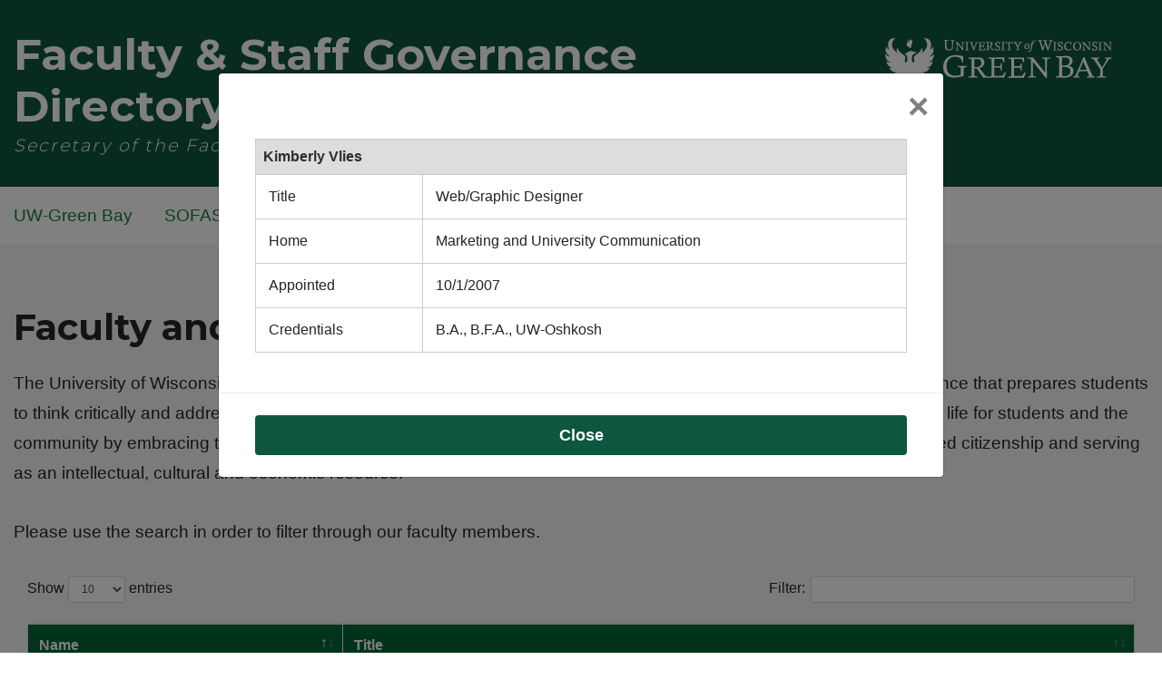

--- FILE ---
content_type: text/html
request_url: https://www.uwgb.edu/CMSAssets/sofas/faculty-staff.asp?memberID=509
body_size: 141040
content:
<!doctype html>
<html lang="en">
<head>
    <meta charset="utf-8">
    <meta name="viewport" content="width=device-width, initial-scale=1, shrink-to-fit=no">
    <meta http-equiv="X-UA-Compatible" content="IE=edge" />
    <link rel="stylesheet" href="https://stackpath.bootstrapcdn.com/bootstrap/4.1.3/css/bootstrap.min.css"
        integrity="sha384-MCw98/SFnGE8fJT3GXwEOngsV7Zt27NXFoaoApmYm81iuXoPkFOJwJ8ERdknLPMO" crossorigin="anonymous">
    <link href="https://fonts.googleapis.com/css?family=Montserrat:300,700" rel="stylesheet">
    <link href="https://cdn.datatables.net/1.10.20/css/dataTables.bootstrap4.min.css" rel="stylesheet">

    <title>Faculty & Staff Governance Directory | UW-Green Bay</title>

    <style>
        @media (min-width: 1200px) {
            .container {
                max-width: 1340px;
            }
        }


        header {
            padding: 2rem 0;
            background-color: #0F5640;
        }

        header img {
            margin-top: 10px;
            width: 100%;
            max-width: 250px;
        }


        header span {
            font-family: 'Montserrat', sans-serif;
            font-weight: 300;
            font-style: italic;
            letter-spacing: 2px;
            font-size: 1.2rem;
            color: #fff;
        }

        nav {
            padding: 15px 0;
        }

        nav ul {
            padding: 0;
            margin: 0;
        }

        nav ul li {
            padding: 0;
            padding-right: 30px;
            display: inline-block;
        }

        a {
            text-decoration: underline;
            color: #137E3A;
        }

        a:hover {
            color: #279C43;
        }

        nav ul li a {
            text-decoration: none;
        }

        .sidebar {
            background-color: #fff;
            border: solid 2px #eee;
            border-top: solid 10px darkgreen;
            padding: 2rem;
            margin-top: 2rem;
            border-radius: 12px;
        }
        .sidebar h3{
            margin-top: 0;}

        h1 {
            font-family: 'Montserrat', sans-serif;
            font-weight: 800;
            font-size: 3em;
            color: #fff;
            margin-bottom: 0;
        }

        h2 {
            font-family: 'Montserrat', arial, sans-serif;
            font-weight: 700;
            font-size: 2.5em;
            margin-bottom: 1.3rem;
            margin-top: .5em;
        }

        h3 {
            font-family: 'Montserrat', arial, sans-serif;
            font-weight: 700;
            font-size: 1.8em;
            margin-bottom: 1rem;
            margin-top: .5em;
        }

        h4 {
            font-family: 'Montserrat', arial, sans-serif;
            font-weight: 700;
            font-size: 1.4em;
            margin-bottom: .6rem;
            margin-top: .5em;
        }

        p,
        ul,
        ul li {
            font-size: 1.2rem;
            line-height: 1.75;
            letter-spacing: normal;
            text-align: left;
            font-family: arial, sans-serif;
        }

        p,
        ul {
            margin-bottom: 2rem;
        }

        main {
            background-color: #f4f4f4;
        }

        main img {

            width: 100%;
        }
        .modal-header{
            border: 0;
            padding: 1rem 1rem 0rem 2.5rem;}

        .modal-header button{
            font-size: 2.5rem;}

        .modal-body{
            padding: 1rem 2.5rem 1.5rem 2.5rem}

        .modal-footer{
            padding: 1.5rem 2.5rem;}
        .modal-footer button{
            width: 100%;
            padding: .5rem 1rem;
            font-weight: bold;
            font-size: 1.1rem;
            background-color: #0F5640;
            color: #fff;}
        .modal-footer button:hover{
            background-color: #06231a;
            color: #fff;}

        footer {
            background-color: #343434;
        }

        footer .bottom-footer {
            background-color: #1b1b1b;
        }

        .bottom-footer p,
        .bottom-footer a {
            margin-bottom: 1rem;
            font-size: .9rem;
        }

        footer,
        footer p,
        footer a {
            font-size: 1rem;
            color: #fff;
        }
        .inline {
            display: inline;
        }
        #userInput{
            margin-bottom: 2rem;
        }
        table{
            width:100% !important;
            margin-bottom:20px;
        }

        table th {
        background-color: #063;
        color:#fff;
        font-weight: bold;
        line-height: 1.42857143;
        padding: 8px;
        }

        table td {
        line-height: 1.42857143;
        padding: 0.85rem;
        vertical-align: top;
        }

        .modal-body table td {
        border: 1px solid #ccc;
        }

        .modal-body table th{
        background-color:#ddd;
        border: 1px solid#ccc;
        color:#292f33;
        }
        .form-inline, .form-inline label{
            display:inline;
        }
        .paginate_button a{
            position: relative;
            float: left;
            padding: 6px 12px;
            margin-left: -1px;
            line-height: 1.42857143;
            text-decoration: none;
            border: 1px solid #ddd;
        }

        .paginate_button a:hover{
            background-color:#ddd
        }

        .active a{
            color:white;
            background-color:#107d3a;
            border-color:#107d3a;
        }

        .active a:hover{
            color:white;
            background-color:#107d3a;
            border-color:#107d3a;
        }

        #facultyTable_wrapper .row{
            margin:1rem 0rem;

        }
        div.dataTables_wrapper div.dataTables_filter input {
            width:60%;
        }
        .input-sm {
          height: 30px;
          padding: 5px 10px;
          font-size: 12px;
          line-height: 1.5;
          border-radius: 3px;
       }

/*
Change BP to make it work on small
look at Bootstrap 4 reordering
make content work at all breakpoints
*/
        @media (min-width: 576px){

            .modal-dialog {
                margin: 5rem auto;}
        }
        @media (max-width:767px){
            div.dataTables_wrapper div.dataTables_length, div.dataTables_wrapper div.dataTables_filter{
                text-align:left;
            }

        }
    </style>
</head>
<body>
    
    <header class="header">
        <div class="container">
            <div class="row">
                <div class="col-12 col-md-9 order-12 order-md-1 title">
                    <h1>Faculty & Staff Governance Directory</h1>
                    <span>Secretary of the Faculty and Staff</span>
                </div>
                <div class="col-12 col-md-3 order-1 order-md-2 pb-4 d-none d-sm-block">
                    <a href="https://www.uwgb.edu/">
                        <img src="https://www.uwgb.edu/CMSAssets/images/uwgb-logo-full-white.svg" class="logo"
                            alt="UW-Green Bay Logo" />
                    </a>
                </div>
            </div>
        </div>
    </header>
    <nav>
        <div class="container">
            <div class="row">
                <div class="col">
                    <ul>
                        <li><a href="https://www.uwgb.edu/">UW-Green Bay</a></li>
                        <li><a href="https://www.uwgb.edu/sofas">SOFAS Home</a></li>
                    </ul>
                </div>
            </div>
        </div>
    </nav>

    <main>

        <!--
        Optional Full Width Image
        <img src="design.jpg" />
        -->

        <div class="container pt-2 pt-lg-2 pt-xl-5 pb-5">
                    <h2>Faculty and Staff Lookup</h2>
                    <p>The University of Wisconsin-Green Bay faculty & staff provide an interdisciplinary, problem-focused educational experience that prepares students to think critically and address complex issues in a multicultural and evolving world. The University enriches the quality of life for students and the community by embracing the educational value of diversity, promoting environmental sustainability, encouraging engaged citizenship and serving as an intellectual, cultural and economic resource.</p>
                    <!--<input class="form-control" id="userInput" placeholder="Search.." type="text" />-->
                    <p>Please use the search in order to filter through our faculty members.</p>
                    <table cellspacing id="facultyTable" class="table table-striped table-bordered" width="100%">
                        <thead>
                            <tr>
                                <th class="th-sm">Name</th>
                                <th class="th-sm">Title</th>
                            </tr>
                        </thead>
                        <tbody id="faculty">
                            
                            <tr>
                                <td><a href="faculty-staff.asp?memberID=937">Abler, Rebecca</a></td>
                                <td>Professor</td>
                            </tr>
                            
                            <tr>
                                <td><a href="faculty-staff.asp?memberID=1232">Adhikari, Keshab</a></td>
                                <td>Assistant Teaching Professor</td>
                            </tr>
                            
                            <tr>
                                <td><a href="faculty-staff.asp?memberID=1390">Aguilar, Jorge</a></td>
                                <td>Assoc Hr Dir, Talent Mgmt</td>
                            </tr>
                            
                            <tr>
                                <td><a href="faculty-staff.asp?memberID=936">Ahmed, Riaz</a></td>
                                <td>Associate Professor</td>
                            </tr>
                            
                            <tr>
                                <td><a href="faculty-staff.asp?memberID=989">Ahsan, Tanim</a></td>
                                <td>Associate Professor</td>
                            </tr>
                            
                            <tr>
                                <td><a href="faculty-staff.asp?memberID=363">Akakpo, Tohoro (Francis)</a></td>
                                <td>Associate Professor</td>
                            </tr>
                            
                            <tr>
                                <td><a href="faculty-staff.asp?memberID=1300">Aktar, Farzana (Sayeda)</a></td>
                                <td>Assistant Professor</td>
                            </tr>
                            
                            <tr>
                                <td><a href="faculty-staff.asp?memberID=1011">Alexander, Michael</a></td>
                                <td>Chancellor</td>
                            </tr>
                            
                            <tr>
                                <td><a href="faculty-staff.asp?memberID=1172">Amundson, Roshelle</a></td>
                                <td>Associate Teaching Professor</td>
                            </tr>
                            
                            <tr>
                                <td><a href="faculty-staff.asp?memberID=1286">An, Bit</a></td>
                                <td>Assistant Professor</td>
                            </tr>
                            
                            <tr>
                                <td><a href="faculty-staff.asp?memberID=891">Anam, Asm (Iftekhar)</a></td>
                                <td>Associate Professor</td>
                            </tr>
                            
                            <tr>
                                <td><a href="faculty-staff.asp?memberID=1306">Anderson, Samantha</a></td>
                                <td>Outreach Program Coordinator</td>
                            </tr>
                            
                            <tr>
                                <td><a href="faculty-staff.asp?memberID=865">Arendt, John</a></td>
                                <td>Director, EMBI</td>
                            </tr>
                            
                            <tr>
                                <td><a href="faculty-staff.asp?memberID=1323">Arkali, Olcay</a></td>
                                <td>Assistant Professor</td>
                            </tr>
                            
                            <tr>
                                <td><a href="faculty-staff.asp?memberID=122">Ashmann, Scott</a></td>
                                <td>Associate Dean, CHESW</td>
                            </tr>
                            
                            <tr>
                                <td><a href="faculty-staff.asp?memberID=1270">Atallah, Elie</a></td>
                                <td>Assistant Professor</td>
                            </tr>
                            
                            <tr>
                                <td><a href="faculty-staff.asp?memberID=961">Atwood, Dana</a></td>
                                <td>Associate Professor</td>
                            </tr>
                            
                            <tr>
                                <td><a href="faculty-staff.asp?memberID=35">Austin, Andrew</a></td>
                                <td>Associate Professor</td>
                            </tr>
                            
                            <tr>
                                <td><a href="faculty-staff.asp?memberID=1153">Axelton, Zhuoli</a></td>
                                <td>Assistant Professor</td>
                            </tr>
                            
                            <tr>
                                <td><a href="faculty-staff.asp?memberID=1273">Baerwolf, Angela</a></td>
                                <td>Assistant Professor</td>
                            </tr>
                            
                            <tr>
                                <td><a href="faculty-staff.asp?memberID=923">Baeten, Denise</a></td>
                                <td>Office Manager, Counseling and Health</td>
                            </tr>
                            
                            <tr>
                                <td><a href="faculty-staff.asp?memberID=1143">Baier, Adam</a></td>
                                <td>Server Administrator</td>
                            </tr>
                            
                            <tr>
                                <td><a href="faculty-staff.asp?memberID=1407">Baker, Kory</a></td>
                                <td>Educational Program Coordinator and Recruiter</td>
                            </tr>
                            
                            <tr>
                                <td><a href="faculty-staff.asp?memberID=1006">Bakic, Rachele</a></td>
                                <td>Executive Director Admissions</td>
                            </tr>
                            
                            <tr>
                                <td><a href="faculty-staff.asp?memberID=1073">Bakken, Sarah</a></td>
                                <td>Research and Instruction Librarian</td>
                            </tr>
                            
                            <tr>
                                <td><a href="faculty-staff.asp?memberID=903">Bakshi, Mandeep</a></td>
                                <td>Associate Professor</td>
                            </tr>
                            
                            <tr>
                                <td><a href="faculty-staff.asp?memberID=1068">Bandara, Dhanamalee</a></td>
                                <td>Assistant Professor</td>
                            </tr>
                            
                            <tr>
                                <td><a href="faculty-staff.asp?memberID=1264">Banet, Amanda</a></td>
                                <td>Director, Cofrin Center for Biodiversity</td>
                            </tr>
                            
                            <tr>
                                <td><a href="faculty-staff.asp?memberID=996">Bankson, Lori</a></td>
                                <td>Community Member</td>
                            </tr>
                            
                            <tr>
                                <td><a href="faculty-staff.asp?memberID=1221">Baron, Jeremy</a></td>
                                <td>Assistant Teaching Professor</td>
                            </tr>
                            
                            <tr>
                                <td><a href="faculty-staff.asp?memberID=254">Bartelme, Amy</a></td>
                                <td>Coordinator; Education</td>
                            </tr>
                            
                            <tr>
                                <td><a href="faculty-staff.asp?memberID=1269">Batala, Bardia</a></td>
                                <td>Assistant Professor</td>
                            </tr>
                            
                            <tr>
                                <td><a href="faculty-staff.asp?memberID=1007">Baumgart, Cassandra</a></td>
                                <td>Community Member</td>
                            </tr>
                            
                            <tr>
                                <td><a href="faculty-staff.asp?memberID=1181">Beall, Daniela</a></td>
                                <td>University Sustainability Coordinator</td>
                            </tr>
                            
                            <tr>
                                <td><a href="faculty-staff.asp?memberID=1110">Beck, Brenda</a></td>
                                <td>	Dean Assistant</td>
                            </tr>
                            
                            <tr>
                                <td><a href="faculty-staff.asp?memberID=1098">Belanger, Paul</a></td>
                                <td>Associate Teaching Professor</td>
                            </tr>
                            
                            <tr>
                                <td><a href="faculty-staff.asp?memberID=1026">Bennett, Nolan</a></td>
                                <td>Assistant Professor</td>
                            </tr>
                            
                            <tr>
                                <td><a href="faculty-staff.asp?memberID=111">Benzow, Jeffery</a></td>
                                <td>Associate Professor</td>
                            </tr>
                            
                            <tr>
                                <td><a href="faculty-staff.asp?memberID=1376">Berger, Bradley</a></td>
                                <td>Inventory Control Coordinator</td>
                            </tr>
                            
                            <tr>
                                <td><a href="faculty-staff.asp?memberID=1210">Berns-Herrboldt, Erin</a></td>
                                <td>Assistant Professor</td>
                            </tr>
                            
                            <tr>
                                <td><a href="faculty-staff.asp?memberID=1127">Betke, Melissa</a></td>
                                <td>Outreach Specialist, CECE</td>
                            </tr>
                            
                            <tr>
                                <td><a href="faculty-staff.asp?memberID=962">Bickner, Devin</a></td>
                                <td>Associate Professor</td>
                            </tr>
                            
                            <tr>
                                <td><a href="faculty-staff.asp?memberID=353">Bina, Danielle</a></td>
                                <td>Associate Teaching Professor</td>
                            </tr>
                            
                            <tr>
                                <td><a href="faculty-staff.asp?memberID=1334">Bond, Kent</a></td>
                                <td>Assistant Chancellor</td>
                            </tr>
                            
                            <tr>
                                <td><a href="faculty-staff.asp?memberID=1244">Bonkowski, Janet</a></td>
                                <td>Executive Director of Marketing and Communications</td>
                            </tr>
                            
                            <tr>
                                <td><a href="faculty-staff.asp?memberID=553">Brooks, Forrest</a></td>
                                <td>Associate Teaching Professor</td>
                            </tr>
                            
                            <tr>
                                <td><a href="faculty-staff.asp?memberID=898">Brusich, Doug</a></td>
                                <td>Associate Professor</td>
                            </tr>
                            
                            <tr>
                                <td><a href="faculty-staff.asp?memberID=1008">Buboltz-Dubs, Sadie</a></td>
                                <td>Assistant Professor</td>
                            </tr>
                            
                            <tr>
                                <td><a href="faculty-staff.asp?memberID=881">Bubolz, Michael</a></td>
                                <td>Applications Developer</td>
                            </tr>
                            
                            <tr>
                                <td><a href="faculty-staff.asp?memberID=1217">Buhr, Jennifer</a></td>
                                <td>Assistant to Vice Chancellor</td>
                            </tr>
                            
                            <tr>
                                <td><a href="faculty-staff.asp?memberID=1109">Burke, Katie M.</a></td>
                                <td>Assistant Teaching Professor</td>
                            </tr>
                            
                            <tr>
                                <td><a href="faculty-staff.asp?memberID=137">Burns, Kathleen</a></td>
                                <td>Provost</td>
                            </tr>
                            
                            <tr>
                                <td><a href="faculty-staff.asp?memberID=1287">Butters Wooding, Chelsea</a></td>
                                <td>Assistant Professor</td>
                            </tr>
                            
                            <tr>
                                <td><a href="faculty-staff.asp?memberID=963">Campbell, Thomas</a></td>
                                <td>Associate Professor</td>
                            </tr>
                            
                            <tr>
                                <td><a href="faculty-staff.asp?memberID=1231">Cano Banda, Fernando</a></td>
                                <td>Assistant Professor</td>
                            </tr>
                            
                            <tr>
                                <td><a href="faculty-staff.asp?memberID=1201">Carlson, Erin</a></td>
                                <td>Assistant Teaching Professor</td>
                            </tr>
                            
                            <tr>
                                <td><a href="faculty-staff.asp?memberID=367">Carlson-Gardner, Denise</a></td>
                                <td>Associate Teaching Professor</td>
                            </tr>
                            
                            <tr>
                                <td><a href="faculty-staff.asp?memberID=659">Carr, Bryan</a></td>
                                <td>Professor</td>
                            </tr>
                            
                            <tr>
                                <td><a href="faculty-staff.asp?memberID=1001">Carrozzino-Lyon, Amy</a></td>
                                <td>Adjunct Graduate Faculty Status (ES&P)</td>
                            </tr>
                            
                            <tr>
                                <td><a href="faculty-staff.asp?memberID=1065">Case, Julialicia</a></td>
                                <td>Assistant Professor</td>
                            </tr>
                            
                            <tr>
                                <td><a href="faculty-staff.asp?memberID=1054">Chaloupka, Sara</a></td>
                                <td>Financial Specialist</td>
                            </tr>
                            
                            <tr>
                                <td><a href="faculty-staff.asp?memberID=773">Chandna, Vallari</a></td>
                                <td>Professor</td>
                            </tr>
                            
                            <tr>
                                <td><a href="faculty-staff.asp?memberID=1102">Cherniak, Shara</a></td>
                                <td>Assistant Teaching Professor</td>
                            </tr>
                            
                            <tr>
                                <td><a href="faculty-staff.asp?memberID=1083">Cherry, Preston</a></td>
                                <td>Assistant Professor</td>
                            </tr>
                            
                            <tr>
                                <td><a href="faculty-staff.asp?memberID=1096">Choudhury, Nazim</a></td>
                                <td>Assistant Professor</td>
                            </tr>
                            
                            <tr>
                                <td><a href="faculty-staff.asp?memberID=1282">Ciampoli, Colleen</a></td>
                                <td>Department Assistant</td>
                            </tr>
                            
                            <tr>
                                <td><a href="faculty-staff.asp?memberID=319">Clampitt, Phillip</a></td>
                                <td>Professor</td>
                            </tr>
                            
                            <tr>
                                <td><a href="faculty-staff.asp?memberID=832">Clarke, Heather</a></td>
                                <td>Associate Professor</td>
                            </tr>
                            
                            <tr>
                                <td><a href="faculty-staff.asp?memberID=964">Coen, Alise</a></td>
                                <td>Associate Professor</td>
                            </tr>
                            
                            <tr>
                                <td><a href="faculty-staff.asp?memberID=1203">Coleman, Kristin</a></td>
                                <td>Assistant Teaching Professor</td>
                            </tr>
                            
                            <tr>
                                <td><a href="faculty-staff.asp?memberID=888">Cook, David</a></td>
                                <td>Assistant Technical Director</td>
                            </tr>
                            
                            <tr>
                                <td><a href="faculty-staff.asp?memberID=1214">Counard, Benjamin</a></td>
                                <td>Facilities Technician II</td>
                            </tr>
                            
                            <tr>
                                <td><a href="faculty-staff.asp?memberID=335">Coury, David</a></td>
                                <td>Professor</td>
                            </tr>
                            
                            <tr>
                                <td><a href="faculty-staff.asp?memberID=844">Cowell, Jason</a></td>
                                <td>Professor</td>
                            </tr>
                            
                            <tr>
                                <td><a href="faculty-staff.asp?memberID=1391">Cox, Chris</a></td>
                                <td>Department Assistant</td>
                            </tr>
                            
                            <tr>
                                <td><a href="faculty-staff.asp?memberID=1101">Craver, Susan</a></td>
                                <td>Assistant Teaching Professor</td>
                            </tr>
                            
                            <tr>
                                <td><a href="faculty-staff.asp?memberID=1374">Crim, Dr. Dawn</a></td>
                                <td>Vice Chancellor for Advancement, Community Engagement & Inclusivity</td>
                            </tr>
                            
                            <tr>
                                <td><a href="faculty-staff.asp?memberID=332">Cruz, Marcelo</a></td>
                                <td>Professor</td>
                            </tr>
                            
                            <tr>
                                <td><a href="faculty-staff.asp?memberID=1379">Cudnohufsky, Katie</a></td>
                                <td>Registered Dietition</td>
                            </tr>
                            
                            <tr>
                                <td><a href="faculty-staff.asp?memberID=1060">Cutlan, Stephanie</a></td>
                                <td>Assistant Teaching Professor</td>
                            </tr>
                            
                            <tr>
                                <td><a href="faculty-staff.asp?memberID=1307">Dachelet, Kristin</a></td>
                                <td>Counselor</td>
                            </tr>
                            
                            <tr>
                                <td><a href="faculty-staff.asp?memberID=938">Dalberg, Jared</a></td>
                                <td>Associate Professor</td>
                            </tr>
                            
                            <tr>
                                <td><a href="faculty-staff.asp?memberID=1014">DaPra, Tara</a></td>
                                <td>Associate Teaching Professor</td>
                            </tr>
                            
                            <tr>
                                <td><a href="faculty-staff.asp?memberID=1184">Davidson, Andrea</a></td>
                                <td>Assistant Teaching Professor</td>
                            </tr>
                            
                            <tr>
                                <td><a href="faculty-staff.asp?memberID=1188">Decker, Tony</a></td>
                                <td>Chief, University Police</td>
                            </tr>
                            
                            <tr>
                                <td><a href="faculty-staff.asp?memberID=911">Deering, Kimberly</a></td>
                                <td>HR System & Total Reward Manager/Employee ADA Coordinator</td>
                            </tr>
                            
                            <tr>
                                <td><a href="faculty-staff.asp?memberID=819">Delikowski, Laura</a></td>
                                <td>Academic Advisor</td>
                            </tr>
                            
                            <tr>
                                <td><a href="faculty-staff.asp?memberID=1136">Delzer, Jesscia</a></td>
                                <td>Director - Behavioral Health Training Partnership</td>
                            </tr>
                            
                            <tr>
                                <td><a href="faculty-staff.asp?memberID=1041">Deprez, Terrisa</a></td>
                                <td>Assistant Teaching Professor</td>
                            </tr>
                            
                            <tr>
                                <td><a href="faculty-staff.asp?memberID=1389">Dessoir-Vanderheyden, Nina</a></td>
                                <td>Signature & Cultural Events Coordinator</td>
                            </tr>
                            
                            <tr>
                                <td><a href="faculty-staff.asp?memberID=56">Detweiler, Sarah</a></td>
                                <td>Professor</td>
                            </tr>
                            
                            <tr>
                                <td><a href="faculty-staff.asp?memberID=965">Dirienzo, William</a></td>
                                <td>Associate Professor</td>
                            </tr>
                            
                            <tr>
                                <td><a href="faculty-staff.asp?memberID=1133">Dorn, Jolene</a></td>
                                <td>Chartwells Liaison</td>
                            </tr>
                            
                            <tr>
                                <td><a href="faculty-staff.asp?memberID=194">Dornbush, Mathew</a></td>
                                <td>Dean of the Austin E. Cofrin School of Business</td>
                            </tr>
                            
                            <tr>
                                <td><a href="faculty-staff.asp?memberID=225">Draney, Michael</a></td>
                                <td>Professor</td>
                            </tr>
                            
                            <tr>
                                <td><a href="faculty-staff.asp?memberID=1299">Drew, Riley</a></td>
                                <td>Student</td>
                            </tr>
                            
                            <tr>
                                <td><a href="faculty-staff.asp?memberID=1291">Duraisamy, Prakash</a></td>
                                <td>Assistant Professor</td>
                            </tr>
                            
                            <tr>
                                <td><a href="faculty-staff.asp?memberID=1197">Edminster, Kristi</a></td>
                                <td>Student Services Specialist</td>
                            </tr>
                            
                            <tr>
                                <td><a href="faculty-staff.asp?memberID=1078">Englebert, Virginia</a></td>
                                <td>Information Processing Consultant</td>
                            </tr>
                            
                            <tr>
                                <td><a href="faculty-staff.asp?memberID=1046">Evenson, Stephanie</a></td>
                                <td>Associate Teaching Professor</td>
                            </tr>
                            
                            <tr>
                                <td><a href="faculty-staff.asp?memberID=795">Farley, Kate</a></td>
                                <td>Digital Collections and Metadata Librarian</td>
                            </tr>
                            
                            <tr>
                                <td><a href="faculty-staff.asp?memberID=810">Fenster, Diane</a></td>
                                <td>Community Member</td>
                            </tr>
                            
                            <tr>
                                <td><a href="faculty-staff.asp?memberID=1028">Fernandez, Luis</a></td>
                                <td>Associate Professor</td>
                            </tr>
                            
                            <tr>
                                <td><a href="faculty-staff.asp?memberID=347">Fernandez-Meardi, Hernan</a></td>
                                <td>Associate Professor</td>
                            </tr>
                            
                            <tr>
                                <td><a href="faculty-staff.asp?memberID=1211">Fischer, Mark</a></td>
                                <td>Union/UREC Financial Specialist</td>
                            </tr>
                            
                            <tr>
                                <td><a href="faculty-staff.asp?memberID=1308">Fish, Robert</a></td>
                                <td>Outreach Specialist</td>
                            </tr>
                            
                            <tr>
                                <td><a href="faculty-staff.asp?memberID=579">Forsythe, Patrick</a></td>
                                <td>Professor</td>
                            </tr>
                            
                            <tr>
                                <td><a href="faculty-staff.asp?memberID=1404">Fowler, Calista</a></td>
                                <td>Area Coordinator</td>
                            </tr>
                            
                            <tr>
                                <td><a href="faculty-staff.asp?memberID=809">Froelich, Shauna</a></td>
                                <td>Associate Teaching Professor</td>
                            </tr>
                            
                            <tr>
                                <td><a href="faculty-staff.asp?memberID=228">Gaines, Adam</a></td>
                                <td>Associate Professor</td>
                            </tr>
                            
                            <tr>
                                <td><a href="faculty-staff.asp?memberID=1118">Gajeski, Sharon</a></td>
                                <td>Assistant Teaching Professor</td>
                            </tr>
                            
                            <tr>
                                <td><a href="faculty-staff.asp?memberID=526">Gallagher, Michael</a></td>
                                <td>Assist. Director, Admissions</td>
                            </tr>
                            
                            <tr>
                                <td><a href="faculty-staff.asp?memberID=1204">Gallahan, Laura</a></td>
                                <td>Assistant Teaching Professor</td>
                            </tr>
                            
                            <tr>
                                <td><a href="faculty-staff.asp?memberID=87">Ganyard, Paula</a></td>
                                <td>Director, Cofrin Library/Asst. Vice Chancellor, Information Technology</td>
                            </tr>
                            
                            <tr>
                                <td><a href="faculty-staff.asp?memberID=124">Ganyard, Clifton</a></td>
                                <td>Associate Professor</td>
                            </tr>
                            
                            <tr>
                                <td><a href="faculty-staff.asp?memberID=1239">Gardsby, Jonas</a></td>
                                <td>Assistant Professor</td>
                            </tr>
                            
                            <tr>
                                <td><a href="faculty-staff.asp?memberID=4">Gates, Alison</a></td>
                                <td>Professor</td>
                            </tr>
                            
                            <tr>
                                <td><a href="faculty-staff.asp?memberID=1335">Gauger, Michelle</a></td>
                                <td>University Wellness & Counseling Services Executive Director</td>
                            </tr>
                            
                            <tr>
                                <td><a href="faculty-staff.asp?memberID=986">Gear, William</a></td>
                                <td>Assistant Professor</td>
                            </tr>
                            
                            <tr>
                                <td><a href="faculty-staff.asp?memberID=870">Geimer, Matthew</a></td>
                                <td>Associate Teaching Professor</td>
                            </tr>
                            
                            <tr>
                                <td><a href="faculty-staff.asp?memberID=715">Gichobi, Mary</a></td>
                                <td>Associate Professor</td>
                            </tr>
                            
                            <tr>
                                <td><a href="faculty-staff.asp?memberID=1252">Giese, Erin</a></td>
                                <td>Interim Director, Cofrin Center for Biodiversity</td>
                            </tr>
                            
                            <tr>
                                <td><a href="faculty-staff.asp?memberID=837">Gilreath, Myra</a></td>
                                <td>Assistant Director/Advisor, TRIO</td>
                            </tr>
                            
                            <tr>
                                <td><a href="faculty-staff.asp?memberID=105">Gilson, Pamela</a></td>
                                <td>Coordinator of Testing Services</td>
                            </tr>
                            
                            <tr>
                                <td><a href="faculty-staff.asp?memberID=1151">Gonzalez-Valle, Carlos Ulises</a></td>
                                <td>Assistant Professor</td>
                            </tr>
                            
                            <tr>
                                <td><a href="faculty-staff.asp?memberID=1395">Goriup, Delaney</a></td>
                                <td>Administrative Assistant</td>
                            </tr>
                            
                            <tr>
                                <td><a href="faculty-staff.asp?memberID=1397">Goriup, Delaney</a></td>
                                <td>Administrative Assistant III</td>
                            </tr>
                            
                            <tr>
                                <td><a href="faculty-staff.asp?memberID=1200">Graef-Downard, Jennifer</a></td>
                                <td>Assistant Professor</td>
                            </tr>
                            
                            <tr>
                                <td><a href="faculty-staff.asp?memberID=1126">Grant Robinson, Susan</a></td>
                                <td>Chief of Staff</td>
                            </tr>
                            
                            <tr>
                                <td><a href="faculty-staff.asp?memberID=1087">Greenwood, Sara</a></td>
                                <td>Assistant Teaching Professor and MSW Coordinator</td>
                            </tr>
                            
                            <tr>
                                <td><a href="faculty-staff.asp?memberID=1288">Gretton, Thomas</a></td>
                                <td>Assistant Professor</td>
                            </tr>
                            
                            <tr>
                                <td><a href="faculty-staff.asp?memberID=1175">Groeschl, Cassie</a></td>
                                <td>Assistant Teaching Professor</td>
                            </tr>
                            
                            <tr>
                                <td><a href="faculty-staff.asp?memberID=364">Groessl, Joan</a></td>
                                <td>Associate Professor</td>
                            </tr>
                            
                            <tr>
                                <td><a href="faculty-staff.asp?memberID=726">Grubisha, Lisa</a></td>
                                <td>Associate Professor</td>
                            </tr>
                            
                            <tr>
                                <td><a href="faculty-staff.asp?memberID=1160">Grunseth, Erica</a></td>
                                <td>Coordinator Of Public Services</td>
                            </tr>
                            
                            <tr>
                                <td><a href="faculty-staff.asp?memberID=1309">Guell, Lydia</a></td>
                                <td>Outreach Specialist</td>
                            </tr>
                            
                            <tr>
                                <td><a href="faculty-staff.asp?memberID=1059">Gunn, Kpoti</a></td>
                                <td>Assistant Professor</td>
                            </tr>
                            
                            <tr>
                                <td><a href="faculty-staff.asp?memberID=541">Guy, Mary</a></td>
                                <td>Associate Teaching Professor</td>
                            </tr>
                            
                            <tr>
                                <td><a href="faculty-staff.asp?memberID=1215">Haeny, Becky</a></td>
                                <td>Administrative Assistant</td>
                            </tr>
                            
                            <tr>
                                <td><a href="faculty-staff.asp?memberID=343">Ham, Jennifer</a></td>
                                <td>Professor</td>
                            </tr>
                            
                            <tr>
                                <td><a href="faculty-staff.asp?memberID=1152">Hammouri, Mahmoud</a></td>
                                <td>Assistant Professor</td>
                            </tr>
                            
                            <tr>
                                <td><a href="faculty-staff.asp?memberID=81">Hansen, Eric</a></td>
                                <td>Associate Professor</td>
                            </tr>
                            
                            <tr>
                                <td><a href="faculty-staff.asp?memberID=1050">Harvey, Ethan</a></td>
                                <td>Outdoor Adventure Rec. Coordinator</td>
                            </tr>
                            
                            <tr>
                                <td><a href="faculty-staff.asp?memberID=1305">Hayden, Ruth</a></td>
                                <td>Assistant Teaching Professor</td>
                            </tr>
                            
                            <tr>
                                <td><a href="faculty-staff.asp?memberID=1134">Heath, Ashley</a></td>
                                <td>Admin Specialist - PEA</td>
                            </tr>
                            
                            <tr>
                                <td><a href="faculty-staff.asp?memberID=940">Hein, Richard</a></td>
                                <td>Professor</td>
                            </tr>
                            
                            <tr>
                                <td><a href="faculty-staff.asp?memberID=1202">Heindel, Corrina</a></td>
                                <td>Assistant Teaching Professor</td>
                            </tr>
                            
                            <tr>
                                <td><a href="faculty-staff.asp?memberID=632">Helpap, David</a></td>
                                <td>Associate Professor</td>
                            </tr>
                            
                            <tr>
                                <td><a href="faculty-staff.asp?memberID=1324">Hernandez y Rojas, Mariana</a></td>
                                <td>Assistant Professor</td>
                            </tr>
                            
                            <tr>
                                <td><a href="faculty-staff.asp?memberID=777">Heyrman, Georgette</a></td>
                                <td>Associate Professor</td>
                            </tr>
                            
                            <tr>
                                <td><a href="faculty-staff.asp?memberID=1012">Hicks, Patricia</a></td>
                                <td>Teaching Professor</td>
                            </tr>
                            
                            <tr>
                                <td><a href="faculty-staff.asp?memberID=1080">Hillhouse, Todd</a></td>
                                <td>Associate Professor</td>
                            </tr>
                            
                            <tr>
                                <td><a href="faculty-staff.asp?memberID=1310">Himke, Corina</a></td>
                                <td>Teaching Assistant Professor</td>
                            </tr>
                            
                            <tr>
                                <td><a href="faculty-staff.asp?memberID=1399">Hoff, Tamara</a></td>
                                <td>Assistant Teaching Professor</td>
                            </tr>
                            
                            <tr>
                                <td><a href="faculty-staff.asp?memberID=1000">Holly, Michael</a></td>
                                <td>Associate Professor</td>
                            </tr>
                            
                            <tr>
                                <td><a href="faculty-staff.asp?memberID=1251">Holm, Jaclyn</a></td>
                                <td>Assistant Teaching Professor</td>
                            </tr>
                            
                            <tr>
                                <td><a href="faculty-staff.asp?memberID=589">Holstead, Jenell</a></td>
                                <td>Associate Professor</td>
                            </tr>
                            
                            <tr>
                                <td><a href="faculty-staff.asp?memberID=1144">Hopkinson, Susan</a></td>
                                <td>Assistant Professor</td>
                            </tr>
                            
                            <tr>
                                <td><a href="faculty-staff.asp?memberID=834">Hossain, Maruf</a></td>
                                <td>Professor</td>
                            </tr>
                            
                            <tr>
                                <td><a href="faculty-staff.asp?memberID=1325">Houghton, Christopher</a></td>
                                <td>Assistant Professor</td>
                            </tr>
                            
                            <tr>
                                <td><a href="faculty-staff.asp?memberID=912">Houghton, Chris</a></td>
                                <td>Assistant Teaching Professor</td>
                            </tr>
                            
                            <tr>
                                <td><a href="faculty-staff.asp?memberID=1193">Hrivnak, Katrina</a></td>
                                <td>Assistant Registrar</td>
                            </tr>
                            
                            <tr>
                                <td><a href="faculty-staff.asp?memberID=1055">Huffcutt, Allen</a></td>
                                <td>Professor</td>
                            </tr>
                            
                            <tr>
                                <td><a href="faculty-staff.asp?memberID=1013">Hulbert, Bryan</a></td>
                                <td>Student Life</td>
                            </tr>
                            
                            <tr>
                                <td><a href="faculty-staff.asp?memberID=1311">Hulce, Craig</a></td>
                                <td>Teaching Assistant Professor</td>
                            </tr>
                            
                            <tr>
                                <td><a href="faculty-staff.asp?memberID=991">Hunt, Jenna</a></td>
                                <td>Receptionist, Counseling and Health</td>
                            </tr>
                            
                            <tr>
                                <td><a href="faculty-staff.asp?memberID=1166">Husting, Macrae</a></td>
                                <td>Assistant Teaching Professor</td>
                            </tr>
                            
                            <tr>
                                <td><a href="faculty-staff.asp?memberID=198">Hutchison, Ray</a></td>
                                <td>Professor</td>
                            </tr>
                            
                            <tr>
                                <td><a href="faculty-staff.asp?memberID=1259">Hyslop, Brianna</a></td>
                                <td>Director, The Learning Center</td>
                            </tr>
                            
                            <tr>
                                <td><a href="faculty-staff.asp?memberID=1180">Ibuaka, Amy</a></td>
                                <td>Dean Assistant</td>
                            </tr>
                            
                            <tr>
                                <td><a href="faculty-staff.asp?memberID=1029">Ikizer, Elif</a></td>
                                <td>Assistant Professor</td>
                            </tr>
                            
                            <tr>
                                <td><a href="faculty-staff.asp?memberID=716">Intemann, Jeremy</a></td>
                                <td>Associate Professor</td>
                            </tr>
                            
                            <tr>
                                <td><a href="faculty-staff.asp?memberID=1326">Islam, Md Shahidul</a></td>
                                <td>Assistant Professor</td>
                            </tr>
                            
                            <tr>
                                <td><a href="faculty-staff.asp?memberID=1067">Islam, MD Rasedul</a></td>
                                <td>Associate Professor</td>
                            </tr>
                            
                            <tr>
                                <td><a href="faculty-staff.asp?memberID=1192">Jacklin, Jillian</a></td>
                                <td>Lecturer</td>
                            </tr>
                            
                            <tr>
                                <td><a href="faculty-staff.asp?memberID=1260">Jacobs, Jeffrey</a></td>
                                <td>Chief Facilities Officer</td>
                            </tr>
                            
                            <tr>
                                <td><a href="faculty-staff.asp?memberID=1174">Jacobson, William</a></td>
                                <td>Assistant Teaching Professor</td>
                            </tr>
                            
                            <tr>
                                <td><a href="faculty-staff.asp?memberID=1240">Jahnke, Emily</a></td>
                                <td>Assistant Teaching Professor</td>
                            </tr>
                            
                            <tr>
                                <td><a href="faculty-staff.asp?memberID=1154">Jaklin, Kevin</a></td>
                                <td>Assistant Teaching Professor and Manager (Investment Lab)</td>
                            </tr>
                            
                            <tr>
                                <td><a href="faculty-staff.asp?memberID=344">Jeffreys, Derek</a></td>
                                <td>Professor</td>
                            </tr>
                            
                            <tr>
                                <td><a href="faculty-staff.asp?memberID=64">Jeon, Woo</a></td>
                                <td>Professor</td>
                            </tr>
                            
                            <tr>
                                <td><a href="faculty-staff.asp?memberID=1212">Jobelius, Heather</a></td>
                                <td>Custodian</td>
                            </tr>
                            
                            <tr>
                                <td><a href="faculty-staff.asp?memberID=1119">Johnson, Cindy</a></td>
                                <td>Director, Multicultural Resource Center</td>
                            </tr>
                            
                            <tr>
                                <td><a href="faculty-staff.asp?memberID=941">Johnson, Melvin</a></td>
                                <td>Associate Professor</td>
                            </tr>
                            
                            <tr>
                                <td><a href="faculty-staff.asp?memberID=1247">Jones, Jennifer</a></td>
                                <td>Assistant Vice Chancellor for Enrollment Services</td>
                            </tr>
                            
                            <tr>
                                <td><a href="faculty-staff.asp?memberID=863">Jun, Myunghee</a></td>
                                <td>Associate Professor</td>
                            </tr>
                            
                            <tr>
                                <td><a href="faculty-staff.asp?memberID=1402">Jusino, Henziel</a></td>
                                <td>Multicultural Advisor</td>
                            </tr>
                            
                            <tr>
                                <td><a href="faculty-staff.asp?memberID=966">Kabrhel, James</a></td>
                                <td>Associate Professor</td>
                            </tr>
                            
                            <tr>
                                <td><a href="faculty-staff.asp?memberID=942">Kabrhel, Amy</a></td>
                                <td>Associate Professor</td>
                            </tr>
                            
                            <tr>
                                <td><a href="faculty-staff.asp?memberID=430">Kain, Kevin</a></td>
                                <td>Teaching Professor</td>
                            </tr>
                            
                            <tr>
                                <td><a href="faculty-staff.asp?memberID=1378">Kaiser, Rianna</a></td>
                                <td>Student Services Specialist</td>
                            </tr>
                            
                            <tr>
                                <td><a href="faculty-staff.asp?memberID=1327">Kaletka, Johnathan</a></td>
                                <td>Assistant Professor</td>
                            </tr>
                            
                            <tr>
                                <td><a href="faculty-staff.asp?memberID=955">Kallgren, Daniel</a></td>
                                <td>Associate Professor</td>
                            </tr>
                            
                            <tr>
                                <td><a href="faculty-staff.asp?memberID=780">Kaminski, Heather</a></td>
                                <td>Assistant Professor</td>
                            </tr>
                            
                            <tr>
                                <td><a href="faculty-staff.asp?memberID=433">Kanzenbach, Nora</a></td>
                                <td>Senior Advisor</td>
                            </tr>
                            
                            <tr>
                                <td><a href="faculty-staff.asp?memberID=925">Kaponya, Stephanie</a></td>
                                <td>Program Coordinator, Student Engagement Center</td>
                            </tr>
                            
                            <tr>
                                <td><a href="faculty-staff.asp?memberID=1191">Karanja, Njeri</a></td>
                                <td>Academic Advisor</td>
                            </tr>
                            
                            <tr>
                                <td><a href="faculty-staff.asp?memberID=967">Karau, Mark</a></td>
                                <td>Professor</td>
                            </tr>
                            
                            <tr>
                                <td><a href="faculty-staff.asp?memberID=252">Katers, John</a></td>
                                <td>Dean of the College of Science, Engineering, and Technology</td>
                            </tr>
                            
                            <tr>
                                <td><a href="faculty-staff.asp?memberID=44">Kaufman, Timothy</a></td>
                                <td>Associate Professor</td>
                            </tr>
                            
                            <tr>
                                <td><a href="faculty-staff.asp?memberID=1169">Kavlie, Justin</a></td>
                                <td>Assistant Professor</td>
                            </tr>
                            
                            <tr>
                                <td><a href="faculty-staff.asp?memberID=734">Keener, Holly</a></td>
                                <td>Dean Assistant</td>
                            </tr>
                            
                            <tr>
                                <td><a href="faculty-staff.asp?memberID=824">Kennerhed, Fred</a></td>
                                <td>Network Systems Administrator</td>
                            </tr>
                            
                            <tr>
                                <td><a href="faculty-staff.asp?memberID=1043">Khan, Taskia Ahammad</a></td>
                                <td>Assistant Teaching Professor</td>
                            </tr>
                            
                            <tr>
                                <td><a href="faculty-staff.asp?memberID=845">Kibbe, Carly</a></td>
                                <td>Associate Professor</td>
                            </tr>
                            
                            <tr>
                                <td><a href="faculty-staff.asp?memberID=57">Kiehn, Mark</a></td>
                                <td>Associate Professor</td>
                            </tr>
                            
                            <tr>
                                <td><a href="faculty-staff.asp?memberID=22">Kim, Hye-Kyung</a></td>
                                <td>Professor</td>
                            </tr>
                            
                            <tr>
                                <td><a href="faculty-staff.asp?memberID=1229">Kim, Sungsu</a></td>
                                <td>Assistant Professor</td>
                            </tr>
                            
                            <tr>
                                <td><a href="faculty-staff.asp?memberID=1233">Kleinert, Abbey</a></td>
                                <td>Assistant Professor</td>
                            </tr>
                            
                            <tr>
                                <td><a href="faculty-staff.asp?memberID=956">Klemp, Mark</a></td>
                                <td>Associate Professor</td>
                            </tr>
                            
                            <tr>
                                <td><a href="faculty-staff.asp?memberID=1236">Kleps, Christopher</a></td>
                                <td>Assistant Professor</td>
                            </tr>
                            
                            <tr>
                                <td><a href="faculty-staff.asp?memberID=838">Kline, Mike</a></td>
                                <td>SA Services Coordinator / Head CC Coach</td>
                            </tr>
                            
                            <tr>
                                <td><a href="faculty-staff.asp?memberID=1301">Kline, Ari</a></td>
                                <td>Assistant Teaching Professor</td>
                            </tr>
                            
                            <tr>
                                <td><a href="faculty-staff.asp?memberID=1400">Knitter, Trevor</a></td>
                                <td>Academic Advisor</td>
                            </tr>
                            
                            <tr>
                                <td><a href="faculty-staff.asp?memberID=997">Koffarnus, Amy</a></td>
                                <td>Community Member</td>
                            </tr>
                            
                            <tr>
                                <td><a href="faculty-staff.asp?memberID=1290">Kopischke, Alan</a></td>
                                <td>Assistant Professor</td>
                            </tr>
                            
                            <tr>
                                <td><a href="faculty-staff.asp?memberID=144">Kottnitz, Ron</a></td>
                                <td>Network Technician III</td>
                            </tr>
                            
                            <tr>
                                <td><a href="faculty-staff.asp?memberID=913">Kraft, Michael</a></td>
                                <td>Emeritus Faculty Member</td>
                            </tr>
                            
                            <tr>
                                <td><a href="faculty-staff.asp?memberID=1042">Kraus, Synde</a></td>
                                <td>Associate Teaching Professor</td>
                            </tr>
                            
                            <tr>
                                <td><a href="faculty-staff.asp?memberID=1312">Kresina, Kenneth</a></td>
                                <td>Stdnt Affairs Prog Spec</td>
                            </tr>
                            
                            <tr>
                                <td><a href="faculty-staff.asp?memberID=440">Krueger, Jeffrey</a></td>
                                <td>Director of the Kress Events Center Operations</td>
                            </tr>
                            
                            <tr>
                                <td><a href="faculty-staff.asp?memberID=1313">Kruse, Zachary</a></td>
                                <td>Teaching Assistant Professor</td>
                            </tr>
                            
                            <tr>
                                <td><a href="faculty-staff.asp?memberID=1009">Kuenzi, Kerry</a></td>
                                <td>Associate Professor</td>
                            </tr>
                            
                            <tr>
                                <td><a href="faculty-staff.asp?memberID=315">Kumar, Sampath</a></td>
                                <td>Professor</td>
                            </tr>
                            
                            <tr>
                                <td><a href="faculty-staff.asp?memberID=868">Kurth, Nicole</a></td>
                                <td>Pride Center Coordinator</td>
                            </tr>
                            
                            <tr>
                                <td><a href="faculty-staff.asp?memberID=248">Kusserow, Deanne</a></td>
                                <td>Advisor</td>
                            </tr>
                            
                            <tr>
                                <td><a href="faculty-staff.asp?memberID=1262">Kwak, Eun Jin (EJ)</a></td>
                                <td>Assistant Professor</td>
                            </tr>
                            
                            <tr>
                                <td><a href="faculty-staff.asp?memberID=1020">LaCount, Kate</a></td>
                                <td>Provost Assistant</td>
                            </tr>
                            
                            <tr>
                                <td><a href="faculty-staff.asp?memberID=1164">Lai, Johnny</a></td>
                                <td>Student Services Specialist</td>
                            </tr>
                            
                            <tr>
                                <td><a href="faculty-staff.asp?memberID=1245">Lambrecht, Jessica</a></td>
                                <td>Executive Continuing Education and Community Engagement Officer</td>
                            </tr>
                            
                            <tr>
                                <td><a href="faculty-staff.asp?memberID=1086">Lambrecht, Jennie</a></td>
                                <td>Assistant Teaching Professor</td>
                            </tr>
                            
                            <tr>
                                <td><a href="faculty-staff.asp?memberID=1099">Lamson, Lisa</a></td>
                                <td>Assistant Teaching Professor</td>
                            </tr>
                            
                            <tr>
                                <td><a href="faculty-staff.asp?memberID=1314">Laundrie, Janalee</a></td>
                                <td>Outreach Program Coordinator</td>
                            </tr>
                            
                            <tr>
                                <td><a href="faculty-staff.asp?memberID=789">Lavin, Mary Sue</a></td>
                                <td>Director of Phuture Phoenix</td>
                            </tr>
                            
                            <tr>
                                <td><a href="faculty-staff.asp?memberID=1038">Lawrence, Heather</a></td>
                                <td>Assistant Teaching Professor</td>
                            </tr>
                            
                            <tr>
                                <td><a href="faculty-staff.asp?memberID=588">Leary, J P</a></td>
                                <td>Associate Professor</td>
                            </tr>
                            
                            <tr>
                                <td><a href="faculty-staff.asp?memberID=1293">Ledvina, Christopher</a></td>
                                <td>Business Development Specialist, CECE</td>
                            </tr>
                            
                            <tr>
                                <td><a href="faculty-staff.asp?memberID=1159">Lee, Sam</a></td>
                                <td>Academic Coach</td>
                            </tr>
                            
                            <tr>
                                <td><a href="faculty-staff.asp?memberID=303">Lee, Minkyu</a></td>
                                <td>Professor</td>
                            </tr>
                            
                            <tr>
                                <td><a href="faculty-staff.asp?memberID=1249">Lentz, McKinley</a></td>
                                <td>Administrative Assistant, Grad Studies/Grants & Research</td>
                            </tr>
                            
                            <tr>
                                <td><a href="faculty-staff.asp?memberID=1328">Leon, Kelly</a></td>
                                <td>Assistant Professor</td>
                            </tr>
                            
                            <tr>
                                <td><a href="faculty-staff.asp?memberID=1267">Leon, Elizabeth</a></td>
                                <td>Assistant Professor</td>
                            </tr>
                            
                            <tr>
                                <td><a href="faculty-staff.asp?memberID=1072">Leonard-Bisenius, Megan</a></td>
                                <td>Area Coordinator</td>
                            </tr>
                            
                            <tr>
                                <td><a href="faculty-staff.asp?memberID=1408">Lepper, Kendra</a></td>
                                <td>Career Advisor</td>
                            </tr>
                            
                            <tr>
                                <td><a href="faculty-staff.asp?memberID=1135">Lesperance, Katie</a></td>
                                <td>Associate Director Of Student Life</td>
                            </tr>
                            
                            <tr>
                                <td><a href="faculty-staff.asp?memberID=55">Levintova, Katia</a></td>
                                <td>Professor</td>
                            </tr>
                            
                            <tr>
                                <td><a href="faculty-staff.asp?memberID=1277">Linssen, Trisha</a></td>
                                <td>Grants & Research Program Specialist</td>
                            </tr>
                            
                            <tr>
                                <td><a href="faculty-staff.asp?memberID=1384">Lintner, Kim</a></td>
                                <td>Associate Director, Academic Advising</td>
                            </tr>
                            
                            <tr>
                                <td><a href="faculty-staff.asp?memberID=1145">Liphart Rhoads, Jenna</a></td>
                                <td>Assistant Professor</td>
                            </tr>
                            
                            <tr>
                                <td><a href="faculty-staff.asp?memberID=1329">Liu, Qiushan</a></td>
                                <td>Assistant Professor</td>
                            </tr>
                            
                            <tr>
                                <td><a href="faculty-staff.asp?memberID=1163">Ljubenko, Bojan</a></td>
                                <td>Director of Institutional Strategy and Effectiveness</td>
                            </tr>
                            
                            <tr>
                                <td><a href="faculty-staff.asp?memberID=338">Lowery, J. Vincent</a></td>
                                <td>Associate Professor</td>
                            </tr>
                            
                            <tr>
                                <td><a href="faculty-staff.asp?memberID=195">Luczaj, John</a></td>
                                <td>Professor</td>
                            </tr>
                            
                            <tr>
                                <td><a href="faculty-staff.asp?memberID=944">Lybbert, Breeyawn</a></td>
                                <td>Associate Professor</td>
                            </tr>
                            
                            <tr>
                                <td><a href="faculty-staff.asp?memberID=1268">Maas, Britany</a></td>
                                <td>Assistant Teaching Professor</td>
                            </tr>
                            
                            <tr>
                                <td><a href="faculty-staff.asp?memberID=1403">Mach, Mary</a></td>
                                <td>Assistant Director, Camp & Conferences & Youth Programs</td>
                            </tr>
                            
                            <tr>
                                <td><a href="faculty-staff.asp?memberID=782">Mahfuz, Mohammad Upal</a></td>
                                <td>Associate Professor</td>
                            </tr>
                            
                            <tr>
                                <td><a href="faculty-staff.asp?memberID=1122">Mahoney, Samantha</a></td>
                                <td>Teaching, Learning, and Technology Consultant, CATL</td>
                            </tr>
                            
                            <tr>
                                <td><a href="faculty-staff.asp?memberID=1406">Maine-Delepierre, Sandi</a></td>
                                <td>Compliance Specialist II</td>
                            </tr>
                            
                            <tr>
                                <td><a href="faculty-staff.asp?memberID=1198">Majewski, Beverly</a></td>
                                <td>Talent Acquisition & Engagement Coordinator</td>
                            </tr>
                            
                            <tr>
                                <td><a href="faculty-staff.asp?memberID=51">Malloy, Kaoime</a></td>
                                <td>Professor</td>
                            </tr>
                            
                            <tr>
                                <td><a href="faculty-staff.asp?memberID=1090">Malone, Shawn</a></td>
                                <td>Assistant Professor</td>
                            </tr>
                            
                            <tr>
                                <td><a href="faculty-staff.asp?memberID=783">Malysheva, Tetyana</a></td>
                                <td>Associate Professor</td>
                            </tr>
                            
                            <tr>
                                <td><a href="faculty-staff.asp?memberID=1412">Mapes, Kayleigh</a></td>
                                <td>Graduate & Executive Education Coordinator</td>
                            </tr>
                            
                            <tr>
                                <td><a href="faculty-staff.asp?memberID=311">Marker, James</a></td>
                                <td>Associate Professor</td>
                            </tr>
                            
                            <tr>
                                <td><a href="faculty-staff.asp?memberID=70">Martin, Ryan</a></td>
                                <td>Dean of the College of Arts, Humanities, and Social Sciences</td>
                            </tr>
                            
                            <tr>
                                <td><a href="faculty-staff.asp?memberID=1225">Martingano, Alison</a></td>
                                <td>Assistant Professor</td>
                            </tr>
                            
                            <tr>
                                <td><a href="faculty-staff.asp?memberID=1147">Mathieu, Corinne</a></td>
                                <td>Assistant Professor</td>
                            </tr>
                            
                            <tr>
                                <td><a href="faculty-staff.asp?memberID=969">Mattis, Ann</a></td>
                                <td>Associate Professor</td>
                            </tr>
                            
                            <tr>
                                <td><a href="faculty-staff.asp?memberID=1075">Maufort, Stephanie</a></td>
                                <td>Programs Director</td>
                            </tr>
                            
                            <tr>
                                <td><a href="faculty-staff.asp?memberID=1330">McCoy, Rachel</a></td>
                                <td>Assistant Professor</td>
                            </tr>
                            
                            <tr>
                                <td><a href="faculty-staff.asp?memberID=1331">McGuire, Kelley</a></td>
                                <td>Assistant Professor</td>
                            </tr>
                            
                            <tr>
                                <td><a href="faculty-staff.asp?memberID=153">McIntire, Michael</a></td>
                                <td>Associate Professor</td>
                            </tr>
                            
                            <tr>
                                <td><a href="faculty-staff.asp?memberID=307">McQuade Dewhirst, Michelle</a></td>
                                <td>Professor</td>
                            </tr>
                            
                            <tr>
                                <td><a href="faculty-staff.asp?memberID=48">Meacham, Rebecca</a></td>
                                <td>Professor</td>
                            </tr>
                            
                            <tr>
                                <td><a href="faculty-staff.asp?memberID=1">Meder, Randall</a></td>
                                <td>Associate Professor</td>
                            </tr>
                            
                            <tr>
                                <td><a href="faculty-staff.asp?memberID=371">Medland, Vicki</a></td>
                                <td>Associate Lecturer</td>
                            </tr>
                            
                            <tr>
                                <td><a href="faculty-staff.asp?memberID=127">Meinhardt, Daniel</a></td>
                                <td>Associate Professor</td>
                            </tr>
                            
                            <tr>
                                <td><a href="faculty-staff.asp?memberID=1088">Meister, Samantha</a></td>
                                <td>Associate Professor</td>
                            </tr>
                            
                            <tr>
                                <td><a href="faculty-staff.asp?memberID=1224">Meqdadi, Omar</a></td>
                                <td>Assistant Professor</td>
                            </tr>
                            
                            <tr>
                                <td><a href="faculty-staff.asp?memberID=205">Merkel, Brian</a></td>
                                <td>Associate Professor</td>
                            </tr>
                            
                            <tr>
                                <td><a href="faculty-staff.asp?memberID=983">Merry, Anna</a></td>
                                <td>Research/Instruction Librarian</td>
                            </tr>
                            
                            <tr>
                                <td><a href="faculty-staff.asp?memberID=457">Meyer, Andrew</a></td>
                                <td>Transfer Services Coordinator</td>
                            </tr>
                            
                            <tr>
                                <td><a href="faculty-staff.asp?memberID=737">Mezger, Kim</a></td>
                                <td>University Services Associate</td>
                            </tr>
                            
                            <tr>
                                <td><a href="faculty-staff.asp?memberID=1250">Miller, Jaime</a></td>
                                <td>Department Assistant</td>
                            </tr>
                            
                            <tr>
                                <td><a href="faculty-staff.asp?memberID=1361">Moon, Andria</a></td>
                                <td>Associate Professor</td>
                            </tr>
                            
                            <tr>
                                <td><a href="faculty-staff.asp?memberID=1162">Moon, Josh</a></td>
                                <td>Director, Intercollegiate Athletics</td>
                            </tr>
                            
                            <tr>
                                <td><a href="faculty-staff.asp?memberID=995">Moore, Dan</a></td>
                                <td>University Videographer/Photographer</td>
                            </tr>
                            
                            <tr>
                                <td><a href="faculty-staff.asp?memberID=586">Morgan, Eric</a></td>
                                <td>Associate Professor</td>
                            </tr>
                            
                            <tr>
                                <td><a href="faculty-staff.asp?memberID=1220">Morois, Katie</a></td>
                                <td>Assistant Dean of Students - Marinette Campus</td>
                            </tr>
                            
                            <tr>
                                <td><a href="faculty-staff.asp?memberID=1093">Morrissey, Joanna</a></td>
                                <td>Associate Professor</td>
                            </tr>
                            
                            <tr>
                                <td><a href="faculty-staff.asp?memberID=722">Mueller, Paul</a></td>
                                <td>Assistant Professor</td>
                            </tr>
                            
                            <tr>
                                <td><a href="faculty-staff.asp?memberID=1280">Mullen, Theresa</a></td>
                                <td>Department Assistant</td>
                            </tr>
                            
                            <tr>
                                <td><a href="faculty-staff.asp?memberID=970">Murrenus Pilmaier, Valerie</a></td>
                                <td>Associate Professor</td>
                            </tr>
                            
                            <tr>
                                <td><a href="faculty-staff.asp?memberID=1304">Murshed, MD Golam Sarwar</a></td>
                                <td>Assistant Professor</td>
                            </tr>
                            
                            <tr>
                                <td><a href="faculty-staff.asp?memberID=1289">Myers, Whitney</a></td>
                                <td>Assistant Professor</td>
                            </tr>
                            
                            <tr>
                                <td><a href="faculty-staff.asp?memberID=978">Nadeau, Parker</a></td>
                                <td>Technology Support Specialist</td>
                            </tr>
                            
                            <tr>
                                <td><a href="faculty-staff.asp?memberID=1234">Nair, Anup</a></td>
                                <td>Assistant Teaching Professor</td>
                            </tr>
                            
                            <tr>
                                <td><a href="faculty-staff.asp?memberID=753">Nash, Melissa</a></td>
                                <td>Director of Human Resources and Affirmative Action Officer</td>
                            </tr>
                            
                            <tr>
                                <td><a href="faculty-staff.asp?memberID=1146">Neal, Misty</a></td>
                                <td>Assistant Teaching Professor and HIMT Director</td>
                            </tr>
                            
                            <tr>
                                <td><a href="faculty-staff.asp?memberID=1227">Nehrkorn-Bailey, Abigail</a></td>
                                <td>Assistant Professor</td>
                            </tr>
                            
                            <tr>
                                <td><a href="faculty-staff.asp?memberID=339">Nelson, Amanda</a></td>
                                <td>Associate Dean, CSET</td>
                            </tr>
                            
                            <tr>
                                <td><a href="faculty-staff.asp?memberID=85">Nesslein, Thomas</a></td>
                                <td>Associate Professor</td>
                            </tr>
                            
                            <tr>
                                <td><a href="faculty-staff.asp?memberID=723">Nesvet, Rebecca</a></td>
                                <td>Professor</td>
                            </tr>
                            
                            <tr>
                                <td><a href="faculty-staff.asp?memberID=1194">Neuenfeldt, Patrick</a></td>
                                <td>Executive Manager, Dual Enrollment Services</td>
                            </tr>
                            
                            <tr>
                                <td><a href="faculty-staff.asp?memberID=920">Neverman, Brock</a></td>
                                <td>General Manager, Weidner Center</td>
                            </tr>
                            
                            <tr>
                                <td><a href="faculty-staff.asp?memberID=1205">Neverman, Heidi</a></td>
                                <td>Assistant Teaching Professor</td>
                            </tr>
                            
                            <tr>
                                <td><a href="faculty-staff.asp?memberID=1081">Newaz, MD Tarique</a></td>
                                <td>Assistant Professor</td>
                            </tr>
                            
                            <tr>
                                <td><a href="faculty-staff.asp?memberID=109">Niemi, Lynn</a></td>
                                <td>Director of Student Accessibility Services</td>
                            </tr>
                            
                            <tr>
                                <td><a href="faculty-staff.asp?memberID=1037">Nikolakakis, Kiel</a></td>
                                <td>Assistant Teaching Professor</td>
                            </tr>
                            
                            <tr>
                                <td><a href="faculty-staff.asp?memberID=869">Nimmer, Kurt</a></td>
                                <td>Electrician, Facilities</td>
                            </tr>
                            
                            <tr>
                                <td><a href="faculty-staff.asp?memberID=887">Nolan, Laura</a></td>
                                <td>Associate Director, Business & Government Outreach</td>
                            </tr>
                            
                            <tr>
                                <td><a href="faculty-staff.asp?memberID=1056">Noltner, Megan</a></td>
                                <td>Human Resources Specialist</td>
                            </tr>
                            
                            <tr>
                                <td><a href="faculty-staff.asp?memberID=890">Norfleet, Mark</a></td>
                                <td>Assistant Professor</td>
                            </tr>
                            
                            <tr>
                                <td><a href="faculty-staff.asp?memberID=906">Novotny, Adam</a></td>
                                <td>Student Life</td>
                            </tr>
                            
                            <tr>
                                <td><a href="faculty-staff.asp?memberID=1392">O'Brien, Sarah</a></td>
                                <td>	Student Engagement Assistant</td>
                            </tr>
                            
                            <tr>
                                <td><a href="faculty-staff.asp?memberID=1394">O'Connell, Chrissy</a></td>
                                <td>Department Assistant</td>
                            </tr>
                            
                            <tr>
                                <td><a href="faculty-staff.asp?memberID=204">Olkowski, Mark</a></td>
                                <td>Associate Dean of Students</td>
                            </tr>
                            
                            <tr>
                                <td><a href="faculty-staff.asp?memberID=946">Onoda, Megumi</a></td>
                                <td>Associate Professor</td>
                            </tr>
                            
                            <tr>
                                <td><a href="faculty-staff.asp?memberID=53">Ortiz, Cristina</a></td>
                                <td>Professor</td>
                            </tr>
                            
                            <tr>
                                <td><a href="faculty-staff.asp?memberID=1281">Oty, Linnea</a></td>
                                <td>Library Assistant</td>
                            </tr>
                            
                            <tr>
                                <td><a href="faculty-staff.asp?memberID=1082">Pangarkar, Aniruddha</a></td>
                                <td>Assistant Professor</td>
                            </tr>
                            
                            <tr>
                                <td><a href="faculty-staff.asp?memberID=741">Paquet, Christopher</a></td>
                                <td>Special Assistant, Business and Finance</td>
                            </tr>
                            
                            <tr>
                                <td><a href="faculty-staff.asp?memberID=1271">Parthasarathy, Ranga</a></td>
                                <td>Assistant Professor</td>
                            </tr>
                            
                            <tr>
                                <td><a href="faculty-staff.asp?memberID=1364">Passel, Cheryl</a></td>
                                <td>Associate Professor</td>
                            </tr>
                            
                            <tr>
                                <td><a href="faculty-staff.asp?memberID=121">Pearson, Debra</a></td>
                                <td>Associate Professor</td>
                            </tr>
                            
                            <tr>
                                <td><a href="faculty-staff.asp?memberID=1410">Petrie, George</a></td>
                                <td>HR Talent Partner</td>
                            </tr>
                            
                            <tr>
                                <td><a href="faculty-staff.asp?memberID=47">Phoenix, Laurel</a></td>
                                <td>Associate Professor</td>
                            </tr>
                            
                            <tr>
                                <td><a href="faculty-staff.asp?memberID=874">Pierre, Jodi</a></td>
                                <td>Research/Instruction Librarian</td>
                            </tr>
                            
                            <tr>
                                <td><a href="faculty-staff.asp?memberID=1117">Piontek, Scott</a></td>
                                <td>Environmental Health, Occupational Safety and Risk Management Specialist</td>
                            </tr>
                            
                            <tr>
                                <td><a href="faculty-staff.asp?memberID=1222">Polkinghorne, Dylan</a></td>
                                <td>Assistant Teaching Professor</td>
                            </tr>
                            
                            <tr>
                                <td><a href="faculty-staff.asp?memberID=1336">Popham, Deborah</a></td>
                                <td>Academic Program Director (C)</td>
                            </tr>
                            
                            <tr>
                                <td><a href="faculty-staff.asp?memberID=330">Poupart, Lisa</a></td>
                                <td>Associate Professor</td>
                            </tr>
                            
                            <tr>
                                <td><a href="faculty-staff.asp?memberID=1167">Purzycki, Kristopher</a></td>
                                <td>Assistant Professor</td>
                            </tr>
                            
                            <tr>
                                <td><a href="faculty-staff.asp?memberID=250">Radosevich, David</a></td>
                                <td>Associate Professor</td>
                            </tr>
                            
                            <tr>
                                <td><a href="faculty-staff.asp?memberID=1337">Rafeld, Jessica</a></td>
                                <td>Financial Aid Director (Inst)</td>
                            </tr>
                            
                            <tr>
                                <td><a href="faculty-staff.asp?memberID=1218">Rafter, Loretta</a></td>
                                <td>Department Assistant</td>
                            </tr>
                            
                            <tr>
                                <td><a href="faculty-staff.asp?memberID=1332">Ramadan, Stephanie</a></td>
                                <td>Assistant Professor</td>
                            </tr>
                            
                            <tr>
                                <td><a href="faculty-staff.asp?memberID=971">Raunio, Matthew</a></td>
                                <td>Associate Professor</td>
                            </tr>
                            
                            <tr>
                                <td><a href="faculty-staff.asp?memberID=725">Rector, Michael</a></td>
                                <td>Associate Professor</td>
                            </tr>
                            
                            <tr>
                                <td><a href="faculty-staff.asp?memberID=691">Reilly, Kimberley</a></td>
                                <td>Associate Professor</td>
                            </tr>
                            
                            <tr>
                                <td><a href="faculty-staff.asp?memberID=1195">Reinecke, Carli</a></td>
                                <td>Campus Librarian</td>
                            </tr>
                            
                            <tr>
                                <td><a href="faculty-staff.asp?memberID=26">Renier, Darrel</a></td>
                                <td>Director</td>
                            </tr>
                            
                            <tr>
                                <td><a href="faculty-staff.asp?memberID=218">Resch, Wayne</a></td>
                                <td>Community Member</td>
                            </tr>
                            
                            <tr>
                                <td><a href="faculty-staff.asp?memberID=1115">Rezvanian, Rasoul</a></td>
                                <td>Associate Dean, Austin E. Cofrin School of Business</td>
                            </tr>
                            
                            <tr>
                                <td><a href="faculty-staff.asp?memberID=897">Rhee, Stephanie</a></td>
                                <td>Associate Professor</td>
                            </tr>
                            
                            <tr>
                                <td><a href="faculty-staff.asp?memberID=872">Richter Landers, Jena</a></td>
                                <td>Social Media Specialist</td>
                            </tr>
                            
                            <tr>
                                <td><a href="faculty-staff.asp?memberID=1401">Rivers, Pamela</a></td>
                                <td>Instructional Designer</td>
                            </tr>
                            
                            <tr>
                                <td><a href="faculty-staff.asp?memberID=1276">Robinson, Samuel</a></td>
                                <td>Enrollment Services Manager</td>
                            </tr>
                            
                            <tr>
                                <td><a href="faculty-staff.asp?memberID=1272">Rollin, Erica</a></td>
                                <td>Assistant Teaching Professor</td>
                            </tr>
                            
                            <tr>
                                <td><a href="faculty-staff.asp?memberID=1071">Ronsman, Jennifer</a></td>
                                <td>Associate Teaching Professor</td>
                            </tr>
                            
                            <tr>
                                <td><a href="faculty-staff.asp?memberID=1052">Ross, Lacy</a></td>
                                <td>Chief Justice, Student Court</td>
                            </tr>
                            
                            <tr>
                                <td><a href="faculty-staff.asp?memberID=934">Rotter, Lynn</a></td>
                                <td>Manager, University Ticketing</td>
                            </tr>
                            
                            <tr>
                                <td><a href="faculty-staff.asp?memberID=1036">Rubaiya, Nabila</a></td>
                                <td>Assistant Teaching Professor</td>
                            </tr>
                            
                            <tr>
                                <td><a href="faculty-staff.asp?memberID=1411">Ruetten, Nate</a></td>
                                <td>Technology Support Specialist</td>
                            </tr>
                            
                            <tr>
                                <td><a href="faculty-staff.asp?memberID=537">Rybak, Chuck</a></td>
                                <td>Professor</td>
                            </tr>
                            
                            <tr>
                                <td><a href="faculty-staff.asp?memberID=1047">Rysavy, Tracy</a></td>
                                <td>Associate Teaching Professor</td>
                            </tr>
                            
                            <tr>
                                <td><a href="faculty-staff.asp?memberID=848">Sallak, William</a></td>
                                <td>Associate Professor</td>
                            </tr>
                            
                            <tr>
                                <td><a href="faculty-staff.asp?memberID=23">Sallmann, Jolanda</a></td>
                                <td>Associate Professor</td>
                            </tr>
                            
                            <tr>
                                <td><a href="faculty-staff.asp?memberID=1297">Sang, Fangjun (Grace)</a></td>
                                <td>Assistant Professor</td>
                            </tr>
                            
                            <tr>
                                <td><a href="faculty-staff.asp?memberID=1295">Sanusi, Olajide Idris</a></td>
                                <td>Assistant Teaching Professor</td>
                            </tr>
                            
                            <tr>
                                <td><a href="faculty-staff.asp?memberID=1333">Sanusi, Olajide</a></td>
                                <td>Assistant Professor</td>
                            </tr>
                            
                            <tr>
                                <td><a href="faculty-staff.asp?memberID=485">Sauter, Mark</a></td>
                                <td>Assistant Teaching Professor</td>
                            </tr>
                            
                            <tr>
                                <td><a href="faculty-staff.asp?memberID=786">Schanen-Materi, Jennifer</a></td>
                                <td>Associate Teaching Professor</td>
                            </tr>
                            
                            <tr>
                                <td><a href="faculty-staff.asp?memberID=947">Schindl, Karl</a></td>
                                <td>Professor</td>
                            </tr>
                            
                            <tr>
                                <td><a href="faculty-staff.asp?memberID=139">Schoenebeck, Joseph</a></td>
                                <td>Lab Manager</td>
                            </tr>
                            
                            <tr>
                                <td><a href="faculty-staff.asp?memberID=1015">Schulz, Jeffery</a></td>
                                <td>Campus Facilities Planner</td>
                            </tr>
                            
                            <tr>
                                <td><a href="faculty-staff.asp?memberID=1173">Sears, Albert</a></td>
                                <td>Assistant Teaching Professor</td>
                            </tr>
                            
                            <tr>
                                <td><a href="faculty-staff.asp?memberID=1265">Segre, Paolo</a></td>
                                <td>Assistant Professor</td>
                            </tr>
                            
                            <tr>
                                <td><a href="faculty-staff.asp?memberID=665">Senzaki, Sawa</a></td>
                                <td>Associate Dean, CAHSS</td>
                            </tr>
                            
                            <tr>
                                <td><a href="faculty-staff.asp?memberID=1393">Shaw, Jennifer</a></td>
                                <td>Campus Library Assistant</td>
                            </tr>
                            
                            <tr>
                                <td><a href="faculty-staff.asp?memberID=1238">Shearer, Sera</a></td>
                                <td>Assistant Teaching Professor</td>
                            </tr>
                            
                            <tr>
                                <td><a href="faculty-staff.asp?memberID=692">Shelton, Jon</a></td>
                                <td>Professor</td>
                            </tr>
                            
                            <tr>
                                <td><a href="faculty-staff.asp?memberID=237">Sherman, Heidi</a></td>
                                <td>Associate Professor</td>
                            </tr>
                            
                            <tr>
                                <td><a href="faculty-staff.asp?memberID=309">Sherman, Courtney</a></td>
                                <td>Associate Provost</td>
                            </tr>
                            
                            <tr>
                                <td><a href="faculty-staff.asp?memberID=1261">Shin, Hyeonsik</a></td>
                                <td>Assistant Professor</td>
                            </tr>
                            
                            <tr>
                                <td><a href="faculty-staff.asp?memberID=1294">Simonar, Alyssa</a></td>
                                <td>Student Success Coach, Rising Phoenix Program</td>
                            </tr>
                            
                            <tr>
                                <td><a href="faculty-staff.asp?memberID=914">Sims-Aubert, Gail</a></td>
                                <td>Asst. Vice Chancellor for Student Affairs and Campus Climate; Dean of Students</td>
                            </tr>
                            
                            <tr>
                                <td><a href="faculty-staff.asp?memberID=259">Smith, Christine</a></td>
                                <td>Professor</td>
                            </tr>
                            
                            <tr>
                                <td><a href="faculty-staff.asp?memberID=1044">Smith Leiker, Tracy</a></td>
                                <td>Associate Teaching Professor</td>
                            </tr>
                            
                            <tr>
                                <td><a href="faculty-staff.asp?memberID=1278">Smithson, Nate</a></td>
                                <td>Instructional Designer</td>
                            </tr>
                            
                            <tr>
                                <td><a href="faculty-staff.asp?memberID=1315">Sneyd, Danielle</a></td>
                                <td>Teaching Assistant Professor</td>
                            </tr>
                            
                            <tr>
                                <td><a href="faculty-staff.asp?memberID=492">Sorbo, Addie</a></td>
                                <td>Associate Teaching Professor</td>
                            </tr>
                            
                            <tr>
                                <td><a href="faculty-staff.asp?memberID=1206">Sponholtz, John</a></td>
                                <td>Assistant Teaching Professor</td>
                            </tr>
                            
                            <tr>
                                <td><a href="faculty-staff.asp?memberID=1316">Sprague, Adam</a></td>
                                <td>Data Reporting Specialist</td>
                            </tr>
                            
                            <tr>
                                <td><a href="faculty-staff.asp?memberID=1317">St. Onge, Taylor</a></td>
                                <td>Post-Award SPGC Acct II (Inst)</td>
                            </tr>
                            
                            <tr>
                                <td><a href="faculty-staff.asp?memberID=1053">Stack, Jared</a></td>
                                <td>Associate Justice, Student Court</td>
                            </tr>
                            
                            <tr>
                                <td><a href="faculty-staff.asp?memberID=850">Stahlheber, Karen</a></td>
                                <td>Associate Professor</td>
                            </tr>
                            
                            <tr>
                                <td><a href="faculty-staff.asp?memberID=858">Stanelle, Julie</a></td>
                                <td>Human Resources Assistant</td>
                            </tr>
                            
                            <tr>
                                <td><a href="faculty-staff.asp?memberID=1097">Stevens, Lois</a></td>
                                <td>Assistant Professor</td>
                            </tr>
                            
                            <tr>
                                <td><a href="faculty-staff.asp?memberID=958">Stone Thornberry, Rebecca</a></td>
                                <td>Associate Professor</td>
                            </tr>
                            
                            <tr>
                                <td><a href="faculty-staff.asp?memberID=1246">Strehlow, Megan</a></td>
                                <td>Executive Associate Director for K-12 Community Relations</td>
                            </tr>
                            
                            <tr>
                                <td><a href="faculty-staff.asp?memberID=926">Strickland, Kelli</a></td>
                                <td>Executive Director, Weidner Center</td>
                            </tr>
                            
                            <tr>
                                <td><a href="faculty-staff.asp?memberID=1023">Strzok, Katelyn</a></td>
                                <td>Admissions Advisor</td>
                            </tr>
                            
                            <tr>
                                <td><a href="faculty-staff.asp?memberID=821">Stueber, Dana</a></td>
                                <td>Health Educator, Couns and Health</td>
                            </tr>
                            
                            <tr>
                                <td><a href="faculty-staff.asp?memberID=1104">Surowiec, Samantha</a></td>
                                <td>Data Reporting Specialist</td>
                            </tr>
                            
                            <tr>
                                <td><a href="faculty-staff.asp?memberID=1318">Swadley, Ryan</a></td>
                                <td>Event Manager</td>
                            </tr>
                            
                            <tr>
                                <td><a href="faculty-staff.asp?memberID=1196">Sylvester, Mara</a></td>
                                <td>Student Records & Curricular Specialist I</td>
                            </tr>
                            
                            <tr>
                                <td><a href="faculty-staff.asp?memberID=1219">Tackmier, Tina</a></td>
                                <td>Department Assistant</td>
                            </tr>
                            
                            <tr>
                                <td><a href="faculty-staff.asp?memberID=972">Talbott, Christy</a></td>
                                <td>Associate Professor</td>
                            </tr>
                            
                            <tr>
                                <td><a href="faculty-staff.asp?memberID=6">TBD, </a></td>
                                <td></td>
                            </tr>
                            
                            <tr>
                                <td><a href="faculty-staff.asp?memberID=29">TBD, Student</a></td>
                                <td></td>
                            </tr>
                            
                            <tr>
                                <td><a href="faculty-staff.asp?memberID=316">Teclezion, Mussie</a></td>
                                <td>Associate Professor</td>
                            </tr>
                            
                            <tr>
                                <td><a href="faculty-staff.asp?memberID=33">Terry, Patricia</a></td>
                                <td>Professor</td>
                            </tr>
                            
                            <tr>
                                <td><a href="faculty-staff.asp?memberID=1199">Terzinski, Justine</a></td>
                                <td>Assistant Teaching Professor</td>
                            </tr>
                            
                            <tr>
                                <td><a href="faculty-staff.asp?memberID=1155">Thapa, Nischal</a></td>
                                <td>Assistant Professor</td>
                            </tr>
                            
                            <tr>
                                <td><a href="faculty-staff.asp?memberID=930">Theobald, Morgan</a></td>
                                <td>Grad Admissions Recruiter</td>
                            </tr>
                            
                            <tr>
                                <td><a href="faculty-staff.asp?memberID=1319">Thomas, Alicia</a></td>
                                <td>Teaching Assistant Professor</td>
                            </tr>
                            
                            <tr>
                                <td><a href="faculty-staff.asp?memberID=1266">Thomas, Rachel</a></td>
                                <td>Assistant Professor</td>
                            </tr>
                            
                            <tr>
                                <td><a href="faculty-staff.asp?memberID=851">Thota, Jagadeep</a></td>
                                <td>Associate Professor</td>
                            </tr>
                            
                            <tr>
                                <td><a href="faculty-staff.asp?memberID=1062">Tiwari, Praneet</a></td>
                                <td>Assistant Teaching Professor</td>
                            </tr>
                            
                            <tr>
                                <td><a href="faculty-staff.asp?memberID=1320">Tlahac, Bailty</a></td>
                                <td>Multictl Initiatives Spec</td>
                            </tr>
                            
                            <tr>
                                <td><a href="faculty-staff.asp?memberID=68">Toonen, Linda</a></td>
                                <td>Associate Teaching Professor</td>
                            </tr>
                            
                            <tr>
                                <td><a href="faculty-staff.asp?memberID=1396">Troveh, Stephen</a></td>
                                <td>Assistant Teaching Professor</td>
                            </tr>
                            
                            <tr>
                                <td><a href="faculty-staff.asp?memberID=1140">Truttmann, Lea</a></td>
                                <td>Financial Specialist Senior</td>
                            </tr>
                            
                            <tr>
                                <td><a href="faculty-staff.asp?memberID=1279">Tuler, Arlene</a></td>
                                <td>Assistant Director, Admissions</td>
                            </tr>
                            
                            <tr>
                                <td><a href="faculty-staff.asp?memberID=852">Turkiewicz, Katie</a></td>
                                <td>Associate Professor</td>
                            </tr>
                            
                            <tr>
                                <td><a href="faculty-staff.asp?memberID=1321">Uruakpa, Florence</a></td>
                                <td>Teaching Assistant Professor</td>
                            </tr>
                            
                            <tr>
                                <td><a href="faculty-staff.asp?memberID=1285">Uz-Zaman, Assad</a></td>
                                <td>Assistant Professor</td>
                            </tr>
                            
                            <tr>
                                <td><a href="faculty-staff.asp?memberID=110">Van Gruensven, Sheryl</a></td>
                                <td>Vice Chancellor for Bus & Finance</td>
                            </tr>
                            
                            <tr>
                                <td><a href="faculty-staff.asp?memberID=503">Van Oss, Amy</a></td>
                                <td>Advisor, Academic Advising</td>
                            </tr>
                            
                            <tr>
                                <td><a href="faculty-staff.asp?memberID=860">Vande Yacht, Daniel</a></td>
                                <td>Registrar</td>
                            </tr>
                            
                            <tr>
                                <td><a href="faculty-staff.asp?memberID=253">Vandenhouten, Christine</a></td>
                                <td>Professor</td>
                            </tr>
                            
                            <tr>
                                <td><a href="faculty-staff.asp?memberID=1157">Vanderveren, Mark</a></td>
                                <td>HVAC/Refrigeration Specialist - Advanced</td>
                            </tr>
                            
                            <tr>
                                <td><a href="faculty-staff.asp?memberID=1275">Vang, Hleeda</a></td>
                                <td>Student Success Coach</td>
                            </tr>
                            
                            <tr>
                                <td><a href="faculty-staff.asp?memberID=114">Vespia, Kristin</a></td>
                                <td>Professor; Director of CATL</td>
                            </tr>
                            
                            <tr>
                                <td><a href="faculty-staff.asp?memberID=321">Villanueva, Nydia</a></td>
                                <td>Associate Teaching Professor</td>
                            </tr>
                            
                            <tr>
                                <td><a href="faculty-staff.asp?memberID=509">Vlies, Kimberly</a></td>
                                <td>Web/Graphic Designer</td>
                            </tr>
                            
                            <tr>
                                <td><a href="faculty-staff.asp?memberID=680">Voelker, Allen</a></td>
                                <td>Student Employment / Scholarship Coordinator</td>
                            </tr>
                            
                            <tr>
                                <td><a href="faculty-staff.asp?memberID=188">Voelker, David</a></td>
                                <td>Professor</td>
                            </tr>
                            
                            <tr>
                                <td><a href="faculty-staff.asp?memberID=13">VonDras, Dean</a></td>
                                <td>Professor</td>
                            </tr>
                            
                            <tr>
                                <td><a href="faculty-staff.asp?memberID=818">Voss, Kay</a></td>
                                <td>	Director Of Career Services</td>
                            </tr>
                            
                            <tr>
                                <td><a href="faculty-staff.asp?memberID=613">Wagner, Sara</a></td>
                                <td>Assistant Teaching Professor</td>
                            </tr>
                            
                            <tr>
                                <td><a href="faculty-staff.asp?memberID=1207">Wang, Tamara</a></td>
                                <td>Assistant Teaching Professor</td>
                            </tr>
                            
                            <tr>
                                <td><a href="faculty-staff.asp?memberID=1108">Wareham, Roger</a></td>
                                <td>Director of Grants and Research</td>
                            </tr>
                            
                            <tr>
                                <td><a href="faculty-staff.asp?memberID=244">Warner, Lora</a></td>
                                <td>Associate Professor</td>
                            </tr>
                            
                            <tr>
                                <td><a href="faculty-staff.asp?memberID=128">Warpinski, Patrick</a></td>
                                <td>Community Veterinarian</td>
                            </tr>
                            
                            <tr>
                                <td><a href="faculty-staff.asp?memberID=1045">Warwick, Jessica</a></td>
                                <td>Assistant Teaching Professor</td>
                            </tr>
                            
                            <tr>
                                <td><a href="faculty-staff.asp?memberID=833">Watson, Samuel</a></td>
                                <td>Associate Professor</td>
                            </tr>
                            
                            <tr>
                                <td><a href="faculty-staff.asp?memberID=1303">Watson, Damon</a></td>
                                <td>Assistant Teaching Professor</td>
                            </tr>
                            
                            <tr>
                                <td><a href="faculty-staff.asp?memberID=1381">Wautier, Rachel</a></td>
                                <td>HR Talent Partner</td>
                            </tr>
                            
                            <tr>
                                <td><a href="faculty-staff.asp?memberID=993">Webb, Kenneth</a></td>
                                <td>Post-Doctoral Associate</td>
                            </tr>
                            
                            <tr>
                                <td><a href="faculty-staff.asp?memberID=762">Webster, Bobbie</a></td>
                                <td>Natural Areas Ecologist, Ctr for Biodiversity</td>
                            </tr>
                            
                            <tr>
                                <td><a href="faculty-staff.asp?memberID=1092">Wefferling, Keir</a></td>
                                <td>Assistant Professor & Herbarium Curator</td>
                            </tr>
                            
                            <tr>
                                <td><a href="faculty-staff.asp?memberID=666">Weinschenk, Aaron</a></td>
                                <td>Professor</td>
                            </tr>
                            
                            <tr>
                                <td><a href="faculty-staff.asp?memberID=979">Welch, Bethany</a></td>
                                <td>Academic Advisor</td>
                            </tr>
                            
                            <tr>
                                <td><a href="faculty-staff.asp?memberID=928">Welhouse, Lauri</a></td>
                                <td>Academic Advising Manager</td>
                            </tr>
                            
                            <tr>
                                <td><a href="faculty-staff.asp?memberID=788">Welsch, Brian</a></td>
                                <td>Associate Professor</td>
                            </tr>
                            
                            <tr>
                                <td><a href="faculty-staff.asp?memberID=1208">Werner, Paul</a></td>
                                <td>Assistant Teaching Professor</td>
                            </tr>
                            
                            <tr>
                                <td><a href="faculty-staff.asp?memberID=631">Wheat, Elizabeth</a></td>
                                <td>Associate Professor</td>
                            </tr>
                            
                            <tr>
                                <td><a href="faculty-staff.asp?memberID=960">Wicka, Lisa</a></td>
                                <td>Associate Professor</td>
                            </tr>
                            
                            <tr>
                                <td><a href="faculty-staff.asp?memberID=1171">Wiest, Erica</a></td>
                                <td>Assistant Teaching Professor</td>
                            </tr>
                            
                            <tr>
                                <td><a href="faculty-staff.asp?memberID=149">Wikgren, Paul</a></td>
                                <td>IS Business Automation Specialist</td>
                            </tr>
                            
                            <tr>
                                <td><a href="faculty-staff.asp?memberID=617">Wildenberg, Amanda</a></td>
                                <td>Dean Assistant</td>
                            </tr>
                            
                            <tr>
                                <td><a href="faculty-staff.asp?memberID=1373">Wiles, Maddie</a></td>
                                <td>New Student Transitions & Family Engagement Manager</td>
                            </tr>
                            
                            <tr>
                                <td><a href="faculty-staff.asp?memberID=1405">Wiles, Maddie</a></td>
                                <td>Assistant Director, New Student Transitions and Family Engagement</td>
                            </tr>
                            
                            <tr>
                                <td><a href="faculty-staff.asp?memberID=1338">Wilks, Kerry</a></td>
                                <td>Assoc Vice Chancellor (Inst)</td>
                            </tr>
                            
                            <tr>
                                <td><a href="faculty-staff.asp?memberID=1105">Willems, Jeffrey</a></td>
                                <td>Recreation Program Coordinator</td>
                            </tr>
                            
                            <tr>
                                <td><a href="faculty-staff.asp?memberID=829">Williams, Crystal</a></td>
                                <td>Program Associate, Education Outreach</td>
                            </tr>
                            
                            <tr>
                                <td><a href="faculty-staff.asp?memberID=1187">Williams, Kaitlin</a></td>
                                <td>Academic Department Associate</td>
                            </tr>
                            
                            <tr>
                                <td><a href="faculty-staff.asp?memberID=1031">Williams, Christopher</a></td>
                                <td>Assistant Professor</td>
                            </tr>
                            
                            <tr>
                                <td><a href="faculty-staff.asp?memberID=37">Wilson-Doenges, Georjeanna</a></td>
                                <td>Professor</td>
                            </tr>
                            
                            <tr>
                                <td><a href="faculty-staff.asp?memberID=935">Winkler, Kerry</a></td>
                                <td>Continuing Professional Education & WI Caregiver Academic Program Specialist</td>
                            </tr>
                            
                            <tr>
                                <td><a href="faculty-staff.asp?memberID=1322">Woelfel, Jennifer</a></td>
                                <td>Academic Advisor</td>
                            </tr>
                            
                            <tr>
                                <td><a href="faculty-staff.asp?memberID=169">Wolf, Amy</a></td>
                                <td>Professor</td>
                            </tr>
                            
                            <tr>
                                <td><a href="faculty-staff.asp?memberID=54">Wondergem, Julie</a></td>
                                <td>Associate Professor</td>
                            </tr>
                            
                            <tr>
                                <td><a href="faculty-staff.asp?memberID=1084">Yakushkina, Maria</a></td>
                                <td>Assistant Professor</td>
                            </tr>
                            
                            <tr>
                                <td><a href="faculty-staff.asp?memberID=1142">Yang, Kerry</a></td>
                                <td>Academic Dept Assoc</td>
                            </tr>
                            
                            <tr>
                                <td><a href="faculty-staff.asp?memberID=974">Yang, Yongjun</a></td>
                                <td>Associate Professor</td>
                            </tr>
                            
                            <tr>
                                <td><a href="faculty-staff.asp?memberID=1228">Yasmin, Rojoba</a></td>
                                <td>Assistant Professor</td>
                            </tr>
                            
                            <tr>
                                <td><a href="faculty-staff.asp?memberID=1022">Yazbec, William</a></td>
                                <td>Associate Teaching Professor</td>
                            </tr>
                            
                            <tr>
                                <td><a href="faculty-staff.asp?memberID=1033">Yoo, Joseph</a></td>
                                <td>Assistant Professor</td>
                            </tr>
                            
                            <tr>
                                <td><a href="faculty-staff.asp?memberID=1296">York, Ray</a></td>
                                <td>Business Consultant</td>
                            </tr>
                            
                            <tr>
                                <td><a href="faculty-staff.asp?memberID=894">Young, Jennifer</a></td>
                                <td>Associate Dean, CAHSS</td>
                            </tr>
                            
                            <tr>
                                <td><a href="faculty-staff.asp?memberID=1366">Young, Craig</a></td>
                                <td>Director of IT Support Services</td>
                            </tr>
                            
                            <tr>
                                <td><a href="faculty-staff.asp?memberID=1409">Young, Wyatt</a></td>
                                <td>Program Coordinator</td>
                            </tr>
                            
                            <tr>
                                <td><a href="faculty-staff.asp?memberID=1380">Young, Wyatt</a></td>
                                <td>Program Coordinator</td>
                            </tr>
                            
                            <tr>
                                <td><a href="faculty-staff.asp?memberID=1085">Zhang, Jian</a></td>
                                <td>Assistant Professor</td>
                            </tr>
                            
                            <tr>
                                <td><a href="faculty-staff.asp?memberID=42">Zorn, Michael</a></td>
                                <td>Associate Dean, CSET</td>
                            </tr>
                            
                        </tbody>
                    </table>
                
                        <div class="modal fade" id="facultyInfo" role="dialog">
                                <div class="modal-dialog modal-lg">
                                    <div class="modal-content">
                                        <div class="modal-header">
                                        <button type="button" class="close" data-dismiss="modal">&times;</button>
                                        </div>
                                        <div class="modal-body">
                                                <table>
                                                    <thead>
                                                        <tr>
                                                            <th colspan="2">Kimberly Vlies</th>
                                                        </tr>
                                                    </thead>
                                                    <tbody>
                                                    
                                                    <tr>
                                                        <td>Title</td>
                                                        <td>Web/Graphic Designer</td>
                                                    </tr>
                                                    
                                                    <tr>
                                                        <td>Home</td>
                                                        <td>Marketing and University Communication</td>
                                                    </tr>
                                                    
                                                    <tr>
                                                        <td>Appointed</td>
                                                        <td>10/1/2007</td>
                                                    </tr>
                                                    
                                                    <tr>
                                                        <td>Credentials</td>
                                                        <td>B.A., B.F.A., UW-Oshkosh</td>
                                                    </tr>
                                                    
                                                    </tbody>
                                            </table>
                                            
                                        </div>
                                        <div class="modal-footer">
                                        <button type="button" class="btn btn-default" data-dismiss="modal">Close</button>
                                        </div>
                                    </div>
                            </div>
                        </div>
                    
        </div>
    </main>

    <footer class="pt-4 pt-sm-5">
        <div class="container">
            <div class="row">
                <div class="col-12 col-sm-4"><a href="https://www.uwgb.edu/">
                        <img style="width: 100%; max-width: 300px;" class="pt-3 pb-5"
                            src="https://www.uwgb.edu/CMSAssets/images/uwgb-logo-full-white.svg"></a>
                </div>
                <div class="col-6 col-sm-4">
                    <p><strong>UW–Green Bay</strong> <br /> 2420 Nicolet Dr.<br /> Green Bay, WI 54311</p>
                </div>
                <div class="col-6 col-sm-4">
                    <p><a href="tel:920-465-2000">920-465-2000
                            <br /><a href="mailto:uwgb@uwgb.edu">uwgb@uwgb.edu</a></p>
                </div>
            </div>
        </div>
        <div class="bottom-footer">
            <div class="container">
                <div class="row pt-3">
                    <div class="col-sm-4">
                        <p>© 2020 University of Wisconsin-Green Bay</p>
                    </div>
                    <div class="col">
                        <a href="https://www.uwgb.edu/">UW-Green Bay Home</a> &nbsp; &nbsp; &nbsp;
                        <a href="https://www.uwgb.edu/privacy-policy">Privacy
                            Policy</a> </p>
                    </div>
                </div>
            </div>
        </div>
    </footer>

    <script src="https://code.jquery.com/jquery-3.3.1.slim.min.js"
        integrity="sha384-q8i/X+965DzO0rT7abK41JStQIAqVgRVzpbzo5smXKp4YfRvH+8abtTE1Pi6jizo" crossorigin="anonymous">
    </script>
    <script src="https://cdn.datatables.net/1.10.20/js/jquery.dataTables.min.js"></script>
    <script src="https://cdn.datatables.net/1.10.20/js/dataTables.bootstrap.min.js"></script>
    <script src="https://cdnjs.cloudflare.com/ajax/libs/popper.js/1.14.3/umd/popper.min.js"
        integrity="sha384-ZMP7rVo3mIykV+2+9J3UJ46jBk0WLaUAdn689aCwoqbBJiSnjAK/l8WvCWPIPm49" crossorigin="anonymous">
    </script>
    <script src="https://stackpath.bootstrapcdn.com/bootstrap/4.1.3/js/bootstrap.min.js"
        integrity="sha384-ChfqqxuZUCnJSK3+MXmPNIyE6ZbWh2IMqE241rYiqJxyMiZ6OW/JmZQ5stwEULTy" crossorigin="anonymous">
    </script>
    <script>
        $(document).ready(function(){
        $("#facultyTable").DataTable({
            "language": {
                "search": "Filter:"
            }
        });
        $('.modal').modal('show');
        });
    </script>
</body>

</html>


--- FILE ---
content_type: image/svg+xml
request_url: https://www.uwgb.edu/CMSAssets/images/uwgb-logo-full-white.svg
body_size: 21782
content:
<?xml version="1.0" encoding="utf-8"?>
<!-- Generator: Adobe Illustrator 22.1.0, SVG Export Plug-In . SVG Version: 6.00 Build 0)  -->
<svg version="1.1" id="Layer_1" xmlns="http://www.w3.org/2000/svg" xmlns:xlink="http://www.w3.org/1999/xlink" x="0px" y="0px"
	 viewBox="0 0 360.7 64.3" style="enable-background:new 0 0 360.7 64.3;" xml:space="preserve">
<style type="text/css">
	.st0{fill:#FFFFFF;}
</style>
<path id="UWGB_Logo_1_" class="st0" d="M34.3,9.3c0.4-2.2,2.5-3.1,1.9-5.2c-0.1-0.5-0.4-1-0.7-1.4c1.3,0.1,2.9,3,2.5,4.2
	c2-1.4,0-4.5,0.4-5.4c0.7,0.8,4.7,1.5,5,4.7s-3.9,6.4-1.6,9.9c-1.9-0.5-3.6-1.6-5.2-2.4C35,13,34,11.4,34.3,9.3z M77.5,24.8
	c-3.3,4.7-7.3,4-7.3,3.9c6.6-3.8,8.2-9.4,5.5-15.4c-0.5,2.2-2.3,4.2-4.3,4.9C75.7,8,71.9-0.3,61.4,0.1c4.1,2.9,6,7.8,5.1,12.7
	s-5.5,7.7-8.6,11.6c0,0,3.5-5.6,0.2-9c-2.1,5.7-3.2,6.3-8.4,10.1c-1.8,1.3-4.8,3-4,5.9c0.8,2.9,1.4,6.5-0.9,6.6
	c-2.9,0.1-2.9-6.9-1.6-10.7c0.5-1,1.3-1.8,2.2-2.3c2.7-1.7,4.8-1.8,5-2.3C49,21.4,47,21.4,45,21.2c-1.6-0.3-3-1.5-4.8-0.9
	c-2.5,0.7-4.6,1.2-6.4,3.4c-0.8,0.3-1.6-0.2-2.5-0.3c0.3,0.8,1.2,1.3,1.8,1.8c-0.5,0.2-1.3-0.2-1.8-0.2c0.5,1.5,2.8,1.3,3.2,2.2
	c1.3,3.7,1.3,10.8-1.6,10.7c-2.3-0.1-1.8-3.7-0.9-6.6c0.8-2.9-2.2-4.6-4-5.9c-5.2-3.8-6.2-4.4-8.4-10.1c-3.3,3.4,0.2,9,0.2,9
	c-3.1-3.9-7.7-6.7-8.6-11.6s1-9.8,5.1-12.7C5.8-0.5,2,7.8,6.3,18.1c-2-0.7-3.8-2.8-4.3-4.9c-2.7,6-1,11.6,5.5,15.4
	c-0.1,0.1-4,0.8-7.3-3.9c-0.8,2.6,1.1,10.9,8.6,13.6c-4.1,0-6.1-1.8-7.1-2.1c0.3,1.1,0.7,2.3,1.2,3.4c1.5,3.5,5.1,6.5,8.9,7
	c-2.2,0.6-5.4,0-5.3,0.1c1.8,2.9,5.9,7.3,10.8,6.4c0.2,0.2-0.7,1.6-3.6,1.9c-0.1-0.2,9.3,9.3,25.2,9.3s25.3-9.5,25.2-9.3
	c-2.9-0.4-3.8-1.7-3.6-1.9c4.6,0.8,8.6-2.7,10.8-6.4c0.1-0.1-3.1,0.6-5.3-0.1c3.8-0.5,7.4-3.5,8.9-7c0.5-1.1,0.9-2.3,1.2-3.4
	c-1,0.3-3,2.1-7.1,2.1C76.4,35.7,78.3,27.5,77.5,24.8z M187.5,19c0.9,0,1.8,0,2.7,0.1h0.1v-0.7h-0.1c-0.3-0.1-0.5-0.1-0.6-0.1
	c-0.9-0.1-1.1-0.2-1.2-0.3c-0.1-0.1-0.2-0.2-0.2-0.7v-5.2V8.5V8.2c0-0.5,0.1-0.7,0.2-0.8c0.1-0.1,0.3-0.2,1.3-0.4
	c0.1,0,0.3-0.1,0.5-0.1h0.1V6.2h-0.1c-1,0.1-1.9,0.1-2.7,0.1c-0.7,0-1.7,0-3-0.1h-0.1v0.7h0.1C184.7,7,184.9,7,185,7
	c1,0.2,1.2,0.3,1.3,0.4s0.2,0.2,0.2,0.4c0,0.4,0,2.2,0,5.6v3.3v0.4c0,0.6-0.1,0.8-0.2,0.8c-0.1,0.1-0.3,0.2-1.4,0.4
	c-0.1,0-0.2,0-0.4,0.1h-0.1v0.7h0.1C185.6,19,186.6,19,187.5,19z M176.7,19.2c0.6,0.1,1.1,0.2,1.7,0.2c0.8,0,1.6-0.2,2.3-0.5
	c0.7-0.4,1.3-0.8,1.6-1.4c0.4-0.6,0.5-1.2,0.5-1.9c0-0.8-0.2-1.5-0.7-2.1c-0.5-0.6-1.4-1.2-2.7-1.8c-1.3-0.6-2.1-1-2.4-1.4
	c-0.3-0.4-0.5-0.8-0.5-1.2c0-0.5,0.2-1,0.6-1.4c0.4-0.4,0.9-0.6,1.6-0.6c0.5,0,0.9,0.1,1.3,0.3c0.4,0.2,0.7,0.5,0.9,0.8
	s0.4,0.9,0.5,1.6v0.1h0.8V9.8c0-0.6,0-1.1,0-1.5c0-0.2,0-0.7,0-1.6V6.6h-0.1c-1.2-0.4-2.3-0.6-3.2-0.6c-0.7,0-1.5,0.2-2.1,0.5
	c-0.7,0.3-1.2,0.8-1.6,1.3c-0.4,0.6-0.5,1.2-0.5,1.8c0,0.7,0.2,1.3,0.7,1.9c0.4,0.5,1.3,1.1,2.6,1.6c1.3,0.5,2.1,1,2.5,1.5
	c0.4,0.4,0.5,0.9,0.5,1.5c0,0.7-0.2,1.2-0.8,1.6c-0.5,0.4-1.1,0.6-1.8,0.6c-0.5,0-0.9-0.1-1.4-0.3c-0.4-0.2-0.7-0.5-0.9-0.8
	s-0.4-1-0.6-1.8v-0.1h-0.7v0.1c0,1.4,0,2.5-0.1,3.3v0.1h0.1C175.5,18.9,176.2,19.1,176.7,19.2z M205.6,7.4c0.2,0.1,0.3,0.2,0.4,0.3
	l1.6,2.3c1.2,1.7,2,3,2.5,3.7v1.2c0,1.4,0,2.2-0.1,2.5s-0.1,0.4-0.2,0.5c-0.1,0.1-0.4,0.2-1.3,0.3l-0.5,0.1V19h0.1
	c1.5-0.1,2.5-0.1,3-0.1c0.7,0,1.6,0,2.7,0.1h0.1v-0.7c0,0-0.3-0.1-0.4-0.1c-1-0.2-1.3-0.3-1.4-0.4c-0.1-0.1-0.1-0.2-0.2-0.4
	c0-0.1,0-0.7,0-3.4c0-0.1,0-0.2,0-0.5c1.2-2,2.3-3.6,3.2-5c0.4-0.6,0.8-1,1-1.2c0.3-0.2,0.8-0.3,1.5-0.5h0.1V6.1h-0.1
	c-0.9,0.1-1.6,0.1-2.2,0.1c-0.5,0-1.3,0-2.4-0.1h-0.1v0.7h0.1c0.6,0.1,1,0.2,1.2,0.3l0.1,0.1c0,0,0,0.1-0.2,0.4
	c-1.2,2-2.1,3.6-2.8,4.7c-1.4-2.2-2.4-3.8-3-4.7c-0.1-0.2-0.1-0.3-0.1-0.3c0-0.1,0-0.1,0.1-0.2c0.1,0,0.3-0.1,1.1-0.4h0.1V6h-0.1
	c-1,0.1-1.9,0.1-2.6,0.1c-0.7,0-1.6,0-2.5-0.1h-0.1v0.7h0.1C204.9,7.1,205.4,7.3,205.6,7.4z M360.5,6.3c-1.1,0.1-1.9,0.1-2.5,0.1
	s-1.4,0-2.5-0.1h-0.1V7h0.1c0.2,0,0.3,0.1,0.4,0.1c1,0.2,1.2,0.3,1.2,0.3c0.1,0.1,0.1,0.1,0.2,0.2c0,0,0,0.3,0.1,1.8
	c0.1,2.3,0.1,4,0.1,4.8c0,0.3,0,0.9,0,1.6l-5.2-6.3l-2.6-3.2c-0.9,0.1-1.5,0.1-1.9,0.1s-1,0-1.8-0.1h-0.1V7h0.1
	c0.2,0,0.4,0.1,0.5,0.1c1.3,0.2,1.6,0.3,1.6,0.4c0.1,0.1,0.2,0.1,0.2,0.2s0.1,0.6,0.1,2.5c0,0.5,0,2,0,4.5c0,1.8-0.1,2.8-0.1,3.1
	c0,0.1-0.1,0.2-0.1,0.2c-0.1,0.1-0.3,0.2-1.2,0.3l-0.5,0.1v0.7h0.1c1.3-0.1,2.2-0.1,2.7-0.1c0.6,0,1.4,0,2.3,0.1h0.1v-0.7h-0.1
	c-0.2,0-0.3-0.1-0.4-0.1c-1-0.2-1.2-0.3-1.3-0.4c-0.1-0.1-0.1-0.1-0.1-0.2c0-0.1-0.1-0.7-0.1-3.7V9l4.7,5.7l3.7,4.7h0.1l0.6-0.4
	c-0.1-1.2-0.1-2.6-0.1-4.2c0-1.4,0-2.9,0-4.4s0-2.3,0-2.4c0-0.3,0.1-0.4,0.1-0.5s0.1-0.1,0.1-0.1s0.2-0.1,1.3-0.3
	c0.1,0,0.2,0,0.4-0.1h0.1L360.5,6.3L360.5,6.3z M160.4,19.1L160.4,19.1l-0.1-0.7l0.5-0.1c1.1-0.2,1.3-0.3,1.4-0.4
	c0.1-0.1,0.2-0.3,0.2-0.5s0-1.9,0-4.6V8.6c0-0.8,0-1,0-1.1s-0.1-0.1-0.1-0.2C162,7.2,161.6,7,161,6.9l-0.5-0.1V6.1h0.1
	c1.6,0.1,2.8,0.1,3.8,0.1c0.5,0,1.1,0,1.5,0c0.6,0,1.1,0,1.3,0c1.2,0,2.1,0.3,2.7,0.8c0.6,0.6,0.9,1.3,0.9,2.3
	c0,0.6-0.1,1.2-0.4,1.7c-0.3,0.5-0.7,0.9-1.2,1.3c-0.3,0.2-0.8,0.4-1.4,0.6l2.9,3.8c0.5,0.6,0.6,0.8,0.7,0.8
	c0.1,0.1,0.3,0.2,0.6,0.3s0.9,0.3,1.7,0.4h0.1v0.7h-0.1c-0.9-0.1-1.6-0.1-2-0.1c-0.5,0-1,0-1.5,0.1c-0.4-0.5-0.7-1-1.2-1.7
	s-0.7-1.1-0.8-1.2c-0.1-0.1-0.1-0.1-0.2-0.2l-2-2.7c-0.1,0-0.2,0-0.3,0c-0.4,0-0.8,0-1.2-0.1l0.1,4.4c0,0.1,0.1,0.3,0.1,0.3
	c0.1,0.1,0.4,0.2,1.3,0.4c0.1,0,0.3,0.1,0.5,0.1h0.1v0.7h-0.1c-1.1-0.1-2-0.1-2.8-0.1C162.5,19,161.5,19,160.4,19.1z M164.2,12.3
	c0.6,0.1,1,0.1,1.3,0.1c1,0,1.8-0.2,2.3-0.7s0.7-1.1,0.7-1.9c0-0.7-0.2-1.3-0.7-1.7c-0.4-0.4-1.1-0.6-1.9-0.6c-0.3,0-0.9,0-1.8,0.1
	L164.2,12.3z M227.7,19.6h-0.1l0,0c-0.1,0.5-0.3,1-0.4,1.6v0.1h0.1c0.5,0.1,1,0.2,1.4,0.2c1.1,0,2-0.4,2.6-1.2s1.1-2.1,1.5-3.8
	l1.4-6.5h2.2l0.2-1h-2.2V8.8c0.3-1.6,0.7-2.7,1.2-3.3c0.5-0.6,1-0.9,1.7-0.9c0.1,0,0.2,0,0.2,0c0.1,0,0.1,0,0.1,0l0.6,1.8l0.5-0.1
	V6.2c0.1-0.8,0.3-1.5,0.5-2.2V3.9h-0.1c-0.5-0.2-1-0.2-1.6-0.2c-1.2,0-2.3,0.5-3.2,1.4s-1.5,2.2-1.8,3.9l-1.3,0.1v0.5l1.2,0.3
	l-1.5,8.1c-0.3,1.7-0.8,2.5-1.4,2.5C229.1,20.5,228.5,20.2,227.7,19.6z M152.2,19c1.8,0,3.8,0,5.9,0.1h0.1V19c0.6-1.9,1-3.1,1.1-3.3
	v-0.1h-0.1h-0.7l-0.2,0.4c-0.5,0.8-0.8,1.3-0.9,1.5c-0.2,0.2-0.3,0.3-0.6,0.4c-0.1,0-0.4,0.1-0.9,0.1h-0.3H152v-5h2.3
	c0.9,0,1.2,0,1.3,0.1s0.2,0.1,0.3,0.3c0,0.1,0.1,0.4,0.3,1.4v0.1h0.7v-0.1c-0.1-0.9-0.1-1.7-0.1-2.2s0-1.3,0.1-2.2v-0.1h-0.7h-0.1
	l-0.1,0.3c-0.2,0.8-0.3,1.1-0.3,1.2c-0.1,0.1-0.2,0.2-0.3,0.2s-0.4,0.1-1.4,0.1h-2.1v-1.7l0.1-2.8h3.5c0.7,0,1.1,0,1.3,0.1
	c0.1,0.1,0.2,0.2,0.3,0.3c0.1,0.3,0.3,0.8,0.6,1.6v0.1h0.8V9.6c-0.1-1-0.2-2-0.2-3V6.5h-0.1c-3.2,0.1-5.2,0.1-6,0.1
	c-1.5,0-2.9,0-4-0.1h-0.1v0.7l1,0.2c0.6,0.1,0.8,0.2,0.8,0.2c0.1,0,0.1,0.1,0.1,0.1c0,0.1,0.1,0.3,0.1,1.3c0,0.8,0,2,0,3.8
	c0,1.2,0,2,0,2.4v2.1v0.2c0,0.4-0.1,0.6-0.1,0.6s-0.1,0.1-0.4,0.2l-1.5,0.3v0.7h0.1C149.6,19,151,19,152.2,19z M331.1,19.2
	c0.6,0.1,1.1,0.2,1.7,0.2c0.8,0,1.6-0.2,2.3-0.5c0.7-0.4,1.3-0.8,1.6-1.4c0.4-0.6,0.5-1.2,0.5-1.9c0-0.8-0.2-1.5-0.7-2.1
	c-0.5-0.6-1.4-1.2-2.7-1.8c-1.3-0.6-2.1-1-2.4-1.4s-0.5-0.8-0.5-1.2c0-0.5,0.2-1,0.6-1.4s0.9-0.6,1.6-0.6c0.5,0,0.9,0.1,1.3,0.3
	c0.4,0.2,0.7,0.5,0.9,0.8c0.2,0.3,0.4,0.9,0.5,1.6v0.1h0.8V9.8c0-0.6,0-1.1,0-1.5c0-0.2,0-0.7,0-1.6V6.6h-0.1
	c-1.2-0.4-2.3-0.6-3.2-0.6c-0.7,0-1.5,0.2-2.1,0.5c-0.7,0.3-1.2,0.8-1.6,1.3c-0.4,0.6-0.5,1.2-0.5,1.8c0,0.7,0.2,1.3,0.7,1.9
	c0.4,0.5,1.3,1.1,2.6,1.6c1.3,0.5,2.1,1,2.5,1.5c0.4,0.4,0.5,0.9,0.5,1.5c0,0.7-0.3,1.2-0.8,1.6c-0.5,0.4-1.1,0.6-1.8,0.6
	c-0.5,0-1-0.1-1.4-0.3s-0.7-0.5-0.9-0.8c-0.2-0.3-0.4-1-0.6-1.8v-0.1h-0.8v0.1c0,1.4,0,2.5-0.1,3.3v0.1h0.1
	C329.9,18.9,330.5,19.1,331.1,19.2z M341.8,19c0.9,0,1.8,0,2.7,0.1h0.1v-0.7h-0.1c-0.3-0.1-0.5-0.1-0.6-0.1
	c-0.9-0.1-1.1-0.2-1.2-0.3s-0.2-0.2-0.2-0.7v-5.2V8.5V8.2c0-0.5,0.1-0.7,0.2-0.8c0.1-0.1,0.3-0.2,1.3-0.4c0.1,0,0.3-0.1,0.5-0.1h0.1
	V6.2h-0.1c-1,0.1-1.9,0.1-2.7,0.1c-0.7,0-1.7,0-3-0.1h-0.1v0.7h0.1C339,7,339.2,7,339.3,7c1,0.2,1.2,0.3,1.3,0.4
	c0.1,0.1,0.2,0.2,0.2,0.4c0,0.4,0,2.2,0,5.6v3.3v0.4c0,0.5-0.1,0.7-0.2,0.8s-0.3,0.2-1.4,0.4c-0.1,0-0.2,0-0.4,0.1h-0.1v0.7h0.1
	C339.9,19,340.9,19,341.8,19z M313.2,7.1c1.3,0.2,1.6,0.3,1.6,0.4c0.1,0.1,0.2,0.1,0.2,0.2s0.1,0.6,0.1,2.5c0,0.5,0,2,0,4.5
	c0,2.2-0.1,2.9-0.1,3.1c0,0.1-0.1,0.2-0.1,0.2c-0.1,0.1-0.3,0.2-1.2,0.3l-0.5,0.1v0.7h0.1c1.3-0.1,2.2-0.1,2.7-0.1
	c0.6,0,1.4,0,2.3,0.1h0.1v-0.7h-0.1c-0.2,0-0.3-0.1-0.4-0.1c-1-0.2-1.2-0.3-1.3-0.4c-0.1-0.1-0.1-0.1-0.1-0.2
	c-0.1-0.2-0.1-2.8-0.1-3.7V9l4.7,5.7l3.7,4.7h0.1l0.6-0.4c-0.1-1.1-0.1-2.6-0.1-4.2c0-1.4,0-2.9,0-4.4s0-2.3,0-2.4
	c0-0.3,0.1-0.4,0.1-0.5s0.1-0.1,0.1-0.1s0.2-0.1,1.3-0.3c0.1,0,0.2,0,0.4-0.1h0.1V6.3h-0.1c-1.1,0.1-1.9,0.1-2.5,0.1s-1.5,0-2.5-0.1
	h-0.1V7h0.1c0.2,0,0.3,0.1,0.4,0.1c1,0.2,1.2,0.3,1.2,0.3c0.1,0.1,0.1,0.1,0.2,0.2c0,0.1,0.1,0.4,0.1,1.8c0.1,2.3,0.1,4,0.1,4.8v1.6
	l-5.2-6.3l-2.6-3.2c-0.9,0.1-1.5,0.1-1.9,0.1s-1,0-1.8-0.1h-0.1V7h0.1C312.9,7,313.1,7.1,313.2,7.1z M276.4,19.2
	c0.6,0.1,1.1,0.2,1.7,0.2c0.8,0,1.6-0.2,2.3-0.5c0.7-0.4,1.3-0.8,1.6-1.4c0.4-0.6,0.5-1.2,0.5-1.9c0-0.8-0.2-1.5-0.7-2.1
	c-0.5-0.6-1.4-1.2-2.7-1.8c-1.3-0.6-2.1-1-2.4-1.4s-0.5-0.8-0.5-1.2c0-0.5,0.2-1,0.6-1.4s0.9-0.6,1.6-0.6c0.5,0,0.9,0.1,1.3,0.3
	c0.4,0.2,0.7,0.5,0.9,0.8c0.2,0.3,0.4,0.9,0.5,1.6v0.1h0.8V9.8c0-0.6,0-1.1,0-1.5c0-0.2,0-0.7,0-1.6V6.6h-0.1
	c-1.2-0.4-2.3-0.6-3.2-0.6c-0.7,0-1.5,0.2-2.1,0.5c-0.7,0.3-1.2,0.8-1.6,1.3c-0.4,0.6-0.5,1.2-0.5,1.8c0,0.7,0.2,1.3,0.7,1.9
	c0.4,0.5,1.3,1.1,2.6,1.6c1.3,0.5,2.1,1,2.5,1.5c0.4,0.4,0.5,0.9,0.5,1.5c0,0.7-0.2,1.2-0.8,1.6c-0.5,0.4-1.1,0.6-1.8,0.6
	c-0.5,0-0.9-0.1-1.4-0.3c-0.4-0.2-0.7-0.5-0.9-0.8c-0.2-0.3-0.4-1-0.6-1.8v-0.1h-0.8v0.1c0,1.4,0,2.5-0.1,3.3v0.1h0.1
	C275.2,18.9,275.8,19.1,276.4,19.2z M287.8,18.5c1,0.5,2.1,0.8,3.3,0.8c0.9,0,1.9-0.1,2.7-0.4c0.9-0.3,1.8-0.7,2.8-1.3h0.1l-0.5-0.8
	h-0.1c-0.9,0.4-1.7,0.8-2.3,0.9c-0.6,0.2-1.3,0.3-1.9,0.3c-1.5,0-2.7-0.5-3.7-1.5c-0.9-1-1.4-2.3-1.4-4c0-1.4,0.3-2.6,1-3.5
	c0.8-1.2,2.1-1.8,3.8-1.8c0.8,0,1.5,0.1,2,0.3c0.5,0.2,0.9,0.5,1.2,0.9c0.2,0.4,0.5,1.1,0.7,2.1v0.1h0.9v-0.1
	c-0.1-0.8-0.1-1.6-0.1-2.4c0-0.3,0-0.7,0-1.2V6.8h-0.1c-1.6-0.5-3.1-0.8-4.4-0.8c-2.1,0-3.9,0.6-5.2,1.9c-1.3,1.3-2,2.9-2,4.9
	c0,1.2,0.3,2.3,0.8,3.3C286.1,17.2,286.8,18,287.8,18.5z M300.5,17.6c-1.1-1.1-1.7-2.8-1.7-4.9c0-2,0.6-3.6,1.9-4.8
	c1.3-1.3,2.9-1.9,4.9-1.9c1.8,0,3.3,0.6,4.4,1.7s1.7,2.7,1.7,4.6c0,2.2-0.6,3.9-1.9,5.1c-1.2,1.3-2.9,1.9-4.9,1.9
	C303.1,19.3,301.6,18.7,300.5,17.6z M301,12.5c0,1.9,0.4,3.4,1.3,4.3c0.8,1,1.9,1.4,3.2,1.4c0.8,0,1.6-0.2,2.2-0.7
	c0.7-0.4,1.2-1.1,1.5-2s0.5-1.8,0.5-2.9c0-1.3-0.2-2.4-0.6-3.3s-1-1.5-1.6-1.9s-1.3-0.6-2.1-0.6c-0.9,0-1.6,0.2-2.3,0.7
	c-0.7,0.5-1.2,1.1-1.5,2C301.1,10.6,301,11.5,301,12.5z M255.7,30.5c-1.5,0-3.6-0.1-6.2-0.2h-0.1v1.5h0.1c0.5,0.1,0.8,0.2,1,0.2
	c2.2,0.4,2.9,0.7,3,0.8c0.2,0.2,0.4,0.4,0.5,0.6c0.1,0.2,0.1,1.1,0.2,4.4c0.1,5.8,0.2,9.8,0.2,12c0,0.9,0,2.3,0,4.2
	c-8.2-9.9-12.6-15.2-13.1-15.9l-6.3-7.9c-2.2,0.2-3.8,0.2-4.6,0.2c-1.1,0-2.6-0.1-4.4-0.2h-0.1v1.5h0.1c0.5,0.1,0.9,0.2,1.2,0.2
	c2.4,0.4,3.8,0.7,4.1,0.9s0.5,0.4,0.5,0.7c0.1,0.3,0.2,1.6,0.2,6.1c0,1.2,0,4.9-0.1,11.2c-0.1,4.4-0.2,7-0.3,7.7
	c-0.1,0.3-0.2,0.5-0.3,0.6c-0.2,0.2-0.9,0.5-3,0.8l-1.2,0.3v1.5h0.1c3.2-0.2,5.5-0.2,6.8-0.2c1.5,0,3.4,0.1,5.7,0.2h0.1v-1.5h-0.1
	c-0.4-0.1-0.8-0.2-1-0.2c-1.8-0.3-2.9-0.6-3.2-0.9c-0.2-0.2-0.3-0.4-0.4-0.6c-0.1-0.4-0.2-3.4-0.2-9.1l-0.1-12.8l11.6,14.3l9.3,11.5
	l1.5-0.8c-0.1-2.8-0.2-6.3-0.2-10.4c0-3.6,0-7.2,0.1-10.8c0.1-3.8,0.1-5.7,0.1-6c0.1-0.6,0.2-1.1,0.3-1.3c0.1-0.2,0.2-0.3,0.4-0.4
	c0.1-0.1,0.8-0.3,3.3-0.8c0.2,0,0.5-0.1,0.9-0.2h0.1v-1.5h-0.1C259.3,30.4,257.2,30.5,255.7,30.5z M228.3,16
	c-0.8,0.9-1.9,1.4-3.3,1.4c-1.1,0-2-0.3-2.7-1s-1-1.6-1-2.7c0-1.4,0.4-2.6,1.2-3.6c0.8-0.9,1.9-1.4,3.3-1.4c1.1,0,2,0.3,2.7,1
	s1,1.6,1,2.7C229.6,13.8,229.1,15,228.3,16z M227.7,12.3c0-0.8-0.2-1.5-0.5-2s-0.8-0.7-1.4-0.7c-0.8,0-1.4,0.4-1.8,1.2
	c-0.5,0.8-0.7,1.8-0.7,3c0,0.8,0.2,1.5,0.5,2s0.8,0.7,1.4,0.7c0.8,0,1.4-0.4,1.8-1.2C227.5,14.4,227.7,13.4,227.7,12.3z M333.1,60.3
	L333.1,60.3l0.1,1.5h-0.1c-2.7-0.2-4.7-0.2-5.9-0.2c-1.3,0-3.5,0.1-6.6,0.2h-0.1v-1.5h0.1c2.2-0.5,2.9-0.7,3.1-0.9
	c0.3-0.2,0.4-0.4,0.4-0.7c0-0.3-0.2-0.8-0.5-1.5l-2.2-5.4c-1.4,0-2.6,0-3.6,0c-1.3,0-2.3,0-3.1,0h-6l-2.2,5.5
	c-0.5,1.1-0.6,1.5-0.6,1.6c0,0.2,0.1,0.3,0.2,0.4s0.7,0.3,2.5,0.7c0.2,0,0.8,0.2,0.8,0.2v1.5h-0.1c-2.5-0.2-4.3-0.2-5.3-0.2
	c-1.3,0-3,0.1-5,0.2h-0.1v-1.5h0.1c1.3-0.3,2.2-0.6,2.7-1c0.4-0.3,0.7-0.7,1.1-1.4c0.8-1.5,3-6.2,6.4-14.1l6.1-14.1l1.5-0.1
	c2.1,5.1,4.5,11,7.4,17.4l5.1,11.2c0.2,0.4,0.5,0.7,0.7,0.8C330,59.3,330.7,59.5,333.1,60.3z M320.4,49.4l-5.5-12.9l-5.4,12.9
	c2,0.1,3.4,0.1,4.3,0.1C314,49.5,316.3,49.5,320.4,49.4z M221,54.2c-1.1,2.1-1.9,3.4-2.4,3.8c-0.4,0.4-0.9,0.8-1.4,0.9
	c-0.3,0.1-1.1,0.1-2.4,0.1H214h-9.2l0-12.7h6c1.8,0,2.9,0.1,3.3,0.2c0.3,0.1,0.6,0.4,0.7,0.7c0.1,0.2,0.4,1.4,0.8,3.6v0.1h1.6v-0.1
	c-0.2-2.3-0.2-4.2-0.2-5.6c0-1.3,0.1-3.2,0.2-5.6v-0.1h-1.6l-0.2,0.8c-0.3,1.6-0.6,2.6-0.8,2.9c-0.2,0.3-0.5,0.5-0.8,0.6
	c-0.4,0.1-1.6,0.2-3.6,0.2h-5.4l0.1-4.3l0.2-7h8.8c1.6,0,2.7,0.1,3.2,0.3c0.3,0.1,0.6,0.4,0.9,0.9c0.4,0.7,0.8,2,1.4,4V38h1.7v-0.1
	c-0.3-2.5-0.5-5-0.5-7.5v-0.1h-0.1c-7.8,0.2-12.9,0.2-15,0.2c-3.8,0-7.2-0.1-9.9-0.2h-0.1v1.5l2.5,0.5c1.2,0.3,1.8,0.4,2,0.6
	c0.2,0.1,0.3,0.2,0.4,0.4c0.1,0.2,0.2,1.4,0.2,3.3c0,2,0,5.2,0,9.4c0,2.9,0,4.9,0,5.9l-0.1,5.2v0.4c0,0.9-0.1,1.4-0.3,1.7
	c-0.1,0.1-0.3,0.3-1,0.5l-3.6,0.8V62h0.1c3.7-0.2,7.2-0.2,10.2-0.2c4.4,0,9.3,0.1,14.7,0.2h0.1v-0.1c1.7-5.2,2.6-7.8,2.7-8.3v-0.1
	h-1.7C221.3,53.7,221.2,54,221,54.2z M200.1,19.1L200.1,19.1l0.1-0.7h-0.1c-0.2,0-0.3-0.1-0.4-0.1c-1.1-0.2-1.4-0.3-1.4-0.4
	c-0.1,0-0.1-0.2-0.1-0.3c0-0.7-0.1-2.2-0.1-4.4c0-2.3,0-4.2,0.1-5.8h1.9c0.8,0,1.1,0.1,1.2,0.1c0.1,0.1,0.2,0.2,0.3,0.4
	c0.1,0.2,0.3,0.8,0.5,1.9v0.1h0.8V9.8c-0.1-1-0.2-2.1-0.3-3.5V6.2h-0.1c-2.5,0.1-4.1,0.1-5.1,0.1c-1.1,0-2.9,0-5.6-0.1h-0.1v0.1
	c-0.1,1.4-0.2,2.5-0.3,3.5v0.1h0.8V9.8c0.2-0.9,0.4-1.4,0.5-1.7c0.1-0.3,0.3-0.5,0.4-0.6c0.1,0,0.2-0.1,0.6-0.1h0.4h2
	c0,1.2,0,2.6,0,4.1c0,0.9,0,2.3,0,4.2c0,1.6,0,1.9-0.1,1.9c0,0.1-0.1,0.1-0.1,0.2c-0.1,0.1-0.4,0.2-1.4,0.3c-0.1,0-0.3,0.1-0.5,0.1
	h-0.1v0.7h0.1c0.9-0.1,1.8-0.1,2.7-0.1C197.9,19,199,19,200.1,19.1z M299.4,51.3c0,3.5-1.7,6.3-5,8.4c-2.2,1.4-5.6,2.1-10,2.1
	c-1,0-2.6-0.1-4.7-0.2c-1.5-0.1-2.3-0.1-2.4-0.1c-0.3,0-2.3,0.1-6.1,0.3h-0.1v-1.6h0.1c0.5-0.1,0.9-0.2,1.1-0.2
	c2.8-0.5,3.6-0.8,3.8-1c0.1-0.1,0.3-0.4,0.3-1.1c0.1-1.5,0.2-5.7,0.2-12.5V34.9c0-2.2-0.1-3.4-0.3-3.8c-0.1-0.2-0.2-0.3-0.5-0.4
	c-0.2-0.1-1.4-0.4-3.6-0.9c-0.2,0-0.6-0.1-1-0.2h-0.1v-1.7h0.1c2.9,0.2,5.6,0.3,8,0.3c1.6,0,3.3,0,5-0.1c1.8-0.1,3.1-0.1,4-0.1
	c3.2,0,5.7,0.7,7.3,2.1c1.6,1.4,2.4,3.2,2.4,5.3c0,1.2-0.3,2.4-0.9,3.6c-0.6,1.2-1.4,2.2-2.5,3c-0.7,0.5-1.8,1.1-3.2,1.5
	c1.5,0.1,2.7,0.4,3.5,0.7c1.4,0.6,2.5,1.5,3.4,2.6C298.9,48.1,299.4,49.5,299.4,51.3z M281.1,42.9c1.4,0,2.1,0,2.3,0
	c2.6,0,4.6-0.2,5.8-0.7c1.2-0.4,2.2-1.2,3-2.3c0.7-1.1,1.1-2.4,1.1-3.8c0-2.1-0.7-3.6-2.2-4.7c-1.1-0.7-2.8-1.1-5.2-1.1
	c-1.4,0-2.9,0.1-4.5,0.3c-0.2,2.4-0.3,5.7-0.3,9.7C281,41,281.1,41.8,281.1,42.9z M294.4,51.7c0-1.6-0.4-3-1.2-4
	c-0.8-1-1.8-1.7-2.9-2.1s-3-0.5-5.5-0.5c-1.5,0-2.7,0-3.6,0V59c1.7,0.2,3.2,0.4,4.5,0.4c3,0,5.2-0.7,6.6-2.1
	C293.6,56,294.4,54.1,294.4,51.7z M135.8,7.4c0.1,0.1,0.2,0.2,0.3,0.3c0.1,0.2,0.7,1.5,1.6,3.9c1.1,2.8,2,5.3,2.8,7.6v0.1h0.7l1.5-4
	c1.5-4,2.4-6.4,2.7-7.2c0.2-0.4,0.3-0.6,0.5-0.8c0.1-0.1,0.4-0.2,1.1-0.4h0.1V6.2H147c-0.7,0.1-1.3,0.1-1.8,0.1
	c-0.3,0-0.8,0-1.8-0.1c-0.4,0-0.7,0-0.7,0v0.7h0.1c0.9,0.2,1.2,0.4,1.3,0.4c0.1,0.1,0.1,0.1,0.1,0.2v0.1c0,0.2-0.3,0.9-1.1,3.3
	c-0.5,1.5-1.1,3.2-1.8,5l-1.6-4.4c-0.8-2.1-1.2-3.4-1.3-3.8c0-0.1,0-0.1,0-0.2s0-0.2,0.1-0.2c0.1-0.1,0.3-0.2,1-0.3
	c0.1,0,0.1,0,0.2-0.1h0.1V6.2h-0.1c-1.1,0.1-1.9,0.1-2.5,0.1c-0.4,0-1.2,0-2.5-0.1h-0.1v0.7h0.1C135.5,7.2,135.8,7.4,135.8,7.4z
	 M263.6,3.3c-0.4,0-1.4,0-2.7-0.1h-0.1V4h0.1c1.3,0.4,1.6,0.5,1.6,0.6c0,0,0.1,0.1,0.1,0.2s0,0.2,0,0.3l-1.7,5.1
	c-0.7,2.1-1.3,3.8-1.8,5.2l-2.3-6.6c-0.8-2.2-1.2-3.5-1.2-3.7c0-0.1,0-0.1,0-0.2c0-0.2,0-0.3,0.1-0.4c0.2-0.1,0.6-0.3,1.2-0.4
	l0.5-0.1V3.2h-0.1c-1.2,0.1-2.3,0.1-3.1,0.1c-0.8,0-1.8,0-3.2-0.1h-0.1V4h0.1c1.1,0.3,1.4,0.4,1.6,0.5s0.3,0.3,0.5,0.6
	c0.2,0.3,0.5,1.2,1,2.4l-3,8c-0.8-2-1.8-5-3.1-9c-0.4-1.1-0.5-1.5-0.5-1.6s0.1-0.3,0.2-0.4s0.4-0.2,1.5-0.5h0.1V3.2h-0.1
	c-1.4,0.1-2.4,0.1-3,0.1c-0.5,0-1.6,0-3.3-0.1h-0.1V4h0.1c0.8,0.2,1.4,0.4,1.6,0.5s0.3,0.2,0.4,0.4c0.2,0.3,0.7,1.5,1.3,3.4
	c1.4,3.9,2.7,7.6,3.9,11.1v0.1h0.1l0.9-0.1c1.4-4.1,2.7-7.4,3.6-10c0.4,0.9,0.7,1.7,0.9,2.4l2.8,7.7h0.8v-0.1
	c2.1-6.1,2.4-7.1,2.4-7.2c1.9-5.3,2.5-6.8,2.6-7.1c0.1-0.2,0.2-0.4,0.4-0.5c0.2-0.2,0.7-0.3,1.5-0.6h0.1V3.2h-0.1
	C265,3.2,264.1,3.3,263.6,3.3z M272.5,19.1v-0.7h-0.1c-0.3-0.1-0.5-0.1-0.6-0.1c-0.9-0.1-1.1-0.2-1.2-0.3s-0.2-0.2-0.2-0.7v-5.2V8.5
	V8.2c0-0.5,0.1-0.7,0.2-0.8c0.1-0.1,0.3-0.2,1.3-0.4c0.1,0,0.3-0.1,0.5-0.1h0.1V6.2h-0.1c-1,0.1-1.9,0.1-2.7,0.1c-0.7,0-1.7,0-3-0.1
	h-0.1v0.7h0.1c0.2,0.1,0.4,0.1,0.5,0.1c1,0.2,1.2,0.3,1.3,0.4c0.1,0.1,0.2,0.2,0.2,0.4c0,0.4,0,2.2,0,5.6v3.3v0.4
	c0,0.5-0.1,0.7-0.2,0.8s-0.3,0.2-1.4,0.4c-0.1,0-0.2,0-0.4,0.1h-0.1v0.7h0.1c1.1-0.1,2.1-0.1,3-0.1C270.5,19,271.4,19,272.5,19.1
	L272.5,19.1z M123.6,43.6l-8.2-0.2v1.5l1,0.2c1.8,0.4,2.8,0.7,3.2,0.9c0.3,0.2,0.4,0.4,0.5,0.7c0.1,0.3,0.1,1.4,0.1,3.1
	c0,3.3,0,5.8,0,7.4c-2.9,1.1-5.6,1.7-8.2,1.7c-4.1,0-7.6-1.3-10.3-3.7c-2.7-2.5-4.1-6.2-4.1-11c0-3.8,0.9-7,2.6-9.6
	c2.4-3.7,6.1-5.5,11-5.5c2.2,0,4.2,0.4,6.1,1.1c1.4,0.5,2.5,1.2,3.1,2.1c0.6,0.8,1.3,2.6,2,5.3v0.1h1.9v-0.1
	c-0.2-2.7-0.3-5.1-0.3-7.2c0-0.5,0-1.2,0-2.1v-0.1h-0.1c-5.2-1-7.8-1.4-8.1-1.4c-1.3-0.2-2.7-0.3-4.2-0.3c-5.8,0-10.5,1.7-14,5.2
	c-3.5,3.4-5.3,8-5.3,13.5c0,5.1,1.5,9.2,4.5,12.1s7.3,4.4,12.9,4.4c1.7,0,3.4-0.1,4.9-0.3c0.8-0.1,2.7-0.5,5.7-1.1
	c2.3-0.5,3.8-0.8,4.5-0.9h0.1v-0.1c-0.1-2.9-0.2-5.2-0.2-6.9c0-2.8,0.1-4.6,0.2-5.3c0.1-0.3,0.2-0.6,0.3-0.7
	c0.2-0.2,0.4-0.3,0.8-0.4l3.8-1.1v-1.5h-0.1C127.5,43.5,125.4,43.6,123.6,43.6z M93.3,4.1c1.2,0.2,1.5,0.3,1.5,0.3
	c0.1,0,0.2,0.1,0.2,0.2c0.1,0.1,0.1,0.3,0.2,0.7c0,0.2,0,1.2,0,3.2v5c0,1.2,0.1,2.1,0.4,2.7c0.2,0.6,0.6,1.2,1.1,1.6
	c0.5,0.5,1.1,0.8,2,1.1s1.8,0.4,2.9,0.4c1,0,1.9-0.1,2.8-0.4c0.7-0.2,1.3-0.6,1.8-1c0.5-0.5,0.9-1,1.2-1.5c0.3-0.5,0.4-1.2,0.5-2
	c0.1-0.6,0.1-2,0.1-4.2c0-2.8,0.1-4.6,0.1-5.2c0-0.2,0.1-0.4,0.2-0.5s0.4-0.2,1.6-0.4c0.1,0,0.3-0.1,0.5-0.1h0.1V3.2h-0.1
	c-1.1,0.1-2,0.1-2.9,0.1c-0.8,0-1.9,0-3.3-0.1h-0.1V4l0.5,0.1c1.3,0.3,1.6,0.4,1.6,0.5c0.1,0.1,0.2,0.2,0.2,0.5
	c0.1,0.5,0.1,2.4,0.1,5.5c0,2.3-0.1,3.9-0.3,4.7c-0.2,0.8-0.7,1.4-1.4,1.9c-0.7,0.5-1.6,0.7-2.8,0.7c-0.8,0-1.5-0.1-2.1-0.4
	c-0.7-0.2-1.2-0.6-1.6-1.1s-0.6-1-0.7-1.7s-0.1-1.9-0.1-3.8c0-2.8,0-4.7,0.1-5.7c0-0.4,0.1-0.6,0.2-0.7s0.4-0.2,1.7-0.4
	c0.1,0,0.3-0.1,0.5-0.1h0.1V3.2H100c-1.3,0.1-2.5,0.1-3.6,0.1c-1,0-2.2,0-3.6-0.1h-0.1V4h0.1C93,4.1,93.2,4.1,93.3,4.1z M190.3,53.3
	h1.7v0.1c-0.2,0.5-1.1,3.4-2.7,8.3v0.1h-0.1c-5.3-0.2-10.3-0.2-14.7-0.2c-3,0-6.3,0.1-9.9,0.2l0,0h-0.1h-0.1c-0.1,0-0.1,0-0.2,0
	h-0.1l0,0c-2.1-0.1-3.7-0.2-4.7-0.2c-1.2,0-2.5,0.1-3.7,0.2c-0.7-1.1-1.6-2.5-2.8-4.2c-1.1-1.7-1.8-2.7-2.1-3
	c-0.1-0.2-0.3-0.4-0.4-0.6l-4.9-6.7h-0.1c-1.2,0-2.4-0.1-3.7-0.2l0.2,11c0,0.4,0.2,0.7,0.4,0.9c0.3,0.3,1.4,0.6,3.3,0.9
	c0.3,0,0.7,0.1,1.2,0.3h0.1v1.5h-0.1c-2.7-0.2-5-0.2-7-0.2c-2.2,0-4.6,0.1-7.3,0.2h-0.1v-1.5l1-0.2c2.6-0.5,3.4-0.8,3.5-1
	c0.3-0.2,0.4-0.7,0.5-1.3c0-0.4,0.1-4.1,0.1-11.3L137.4,36c0-1.6-0.1-2.5-0.1-2.7c-0.1-0.2-0.2-0.4-0.4-0.5
	c-0.7-0.4-1.9-0.7-3.4-0.9c-0.2,0-0.6-0.1-1.1-0.2h-0.1v-1.5h0.1c3.9,0.2,7,0.2,9.4,0.2c1.4,0,2.6,0,3.8,0c1.6-0.1,2.6-0.1,3.2-0.1
	c2.9,0,5.1,0.7,6.6,2.1c1.5,1.4,2.2,3.3,2.2,5.6c0,1.6-0.3,3-1,4.2s-1.6,2.2-2.9,3.1c-0.9,0.6-2.1,1.1-3.7,1.5l7.3,9.5
	c0.9,1.2,1.5,1.9,1.7,2.1c0.4,0.3,0.8,0.6,1.4,0.8c0.8,0.3,2.1,0.7,4,1.1l3.4-0.7c0.7-0.2,0.9-0.4,1-0.5c0.2-0.3,0.3-0.8,0.3-1.7
	v-0.5l0.1-5.2c0-1,0-3,0-5.9c0-4.2,0-7.3,0-9.4c0-2-0.1-3.1-0.2-3.3c-0.1-0.2-0.2-0.3-0.4-0.4c-0.2-0.1-0.9-0.3-2-0.6l-2.5-0.5v-1.5
	h0.1c2.7,0.2,6.1,0.2,9.9,0.2c2.1,0,7.2-0.1,15-0.2h0.1v0.1c0,2.5,0.2,5.1,0.5,7.5v0.1H188v-0.1c-0.6-2-1.1-3.3-1.4-4
	c-0.2-0.4-0.5-0.7-0.9-0.9c-0.5-0.2-1.5-0.3-3.2-0.3h-8.8l-0.2,7l-0.1,4.3h5.3c2,0,3.3-0.1,3.6-0.2c0.3-0.1,0.6-0.3,0.8-0.6
	s0.5-1.3,0.8-2.9l0.2-0.8h1.6v0.1c-0.2,2.5-0.2,4.3-0.2,5.6s0.1,3.2,0.2,5.6v0.1h-1.6v-0.1c-0.4-2.1-0.7-3.3-0.8-3.6
	c-0.1-0.3-0.4-0.6-0.7-0.7c-0.4-0.2-1.4-0.2-3.3-0.2h-6l0.1,12.8h9.2h0.8c1.3,0,2,0,2.4-0.1c0.5-0.2,1-0.5,1.4-0.9s1.2-1.7,2.4-3.8
	C189.9,54,190.1,53.7,190.3,53.3z M151.1,43.5c1.3-1.2,1.9-2.8,1.9-4.9c0-1.8-0.6-3.3-1.7-4.3c-1.1-1.1-2.8-1.6-4.9-1.6
	c-0.8,0-2.2,0.1-4.5,0.3l-0.1,12c1.5,0.2,2.6,0.2,3.5,0.2C147.9,45.3,149.9,44.7,151.1,43.5z M111.9,7.1c1.3,0.2,1.6,0.3,1.6,0.4
	c0.1,0.1,0.2,0.1,0.2,0.2s0.1,0.6,0.1,2.5c0,0.5,0,2,0,4.5c0,2.2-0.1,2.9-0.1,3.1c0,0.1-0.1,0.2-0.1,0.2c-0.1,0.1-0.3,0.2-1.2,0.3
	l-0.5,0.1v0.7h0.1c1.3-0.1,2.2-0.1,2.7-0.1c0.6,0,1.4,0,2.3,0.1h0.1v-0.7H117c-0.2,0-0.3-0.1-0.4-0.1c-1-0.2-1.2-0.3-1.3-0.4
	c-0.1-0.1-0.1-0.1-0.1-0.2c0-0.1-0.1-1.4-0.1-3.7V9l4.7,5.7l3.7,4.7h0.1l0.6-0.4c-0.1-1.1-0.1-2.5-0.1-4.2c0-1.4,0-2.9,0-4.4
	s0-2.3,0-2.4c0-0.3,0.1-0.4,0.1-0.5s0.1-0.1,0.1-0.1s0.2-0.1,1.3-0.3c0.1,0,0.2,0,0.4-0.1h0.1V6.3H126c-1.1,0.1-1.9,0.1-2.5,0.1
	s-1.5,0-2.5-0.1h-0.1V7h0.1c0.2,0,0.3,0.1,0.4,0.1c1,0.2,1.2,0.3,1.2,0.3c0.1,0.1,0.1,0.1,0.2,0.2c0,0,0,0.3,0.1,1.8
	c0.1,2.3,0.1,4,0.1,4.8c0,0.3,0,0.9,0,1.6c-3.2-3.9-5-6-5.2-6.3l-2.6-3.2c-0.9,0.1-1.5,0.1-1.9,0.1s-1,0-1.8-0.1h-0.1V7h0.1
	C111.6,7,111.8,7.1,111.9,7.1z M133.1,19.1v-0.7H133c-0.3-0.1-0.5-0.1-0.6-0.1c-0.9-0.1-1.1-0.2-1.2-0.3c-0.1-0.1-0.2-0.2-0.2-0.7
	v-5.2V8.5V8.2c0-0.5,0.1-0.7,0.2-0.8c0.1-0.1,0.3-0.2,1.3-0.4c0.1,0,0.3-0.1,0.5-0.1h0.1V6.2H133c-1,0.1-1.9,0.1-2.7,0.1
	c-0.7,0-1.7,0-3-0.1h-0.1v0.7h0.1c0.2,0.1,0.4,0.1,0.5,0.1c1,0.2,1.2,0.3,1.3,0.4s0.2,0.2,0.2,0.4c0,0.4,0,2.2,0,5.6v3.3v0.4
	c0,0.5-0.1,0.7-0.2,0.8c-0.1,0.1-0.3,0.2-1.4,0.4c-0.1,0-0.2,0-0.4,0.1h-0.1v0.7h0.1c1.1-0.1,2.1-0.1,3-0.1
	C131.2,19,132.1,19,133.1,19.1L133.1,19.1z M355.1,30.5c-1.2,0-3.2-0.1-5.9-0.2h-0.1v1.5h0.1c1.6,0.3,2.6,0.6,3.1,0.8
	c0.1,0.1,0.2,0.2,0.2,0.4c0,0.1-0.1,0.4-0.5,1c-2.9,5-5.3,9-7.2,11.9c-3.7-5.6-6.2-9.6-7.5-11.9c-0.2-0.4-0.4-0.7-0.4-0.9
	s0.1-0.4,0.4-0.5c0.2-0.1,0.8-0.4,2.9-0.9h0.1v-1.5h-0.1c-2.5,0.2-4.7,0.2-6.5,0.2s-3.9-0.1-6.2-0.2h-0.1v1.5h0.1
	c1.5,0.4,2.6,0.7,3.2,1.1c0.4,0.2,0.8,0.5,1.1,0.8l4,5.8c2.8,4.2,4.9,7.3,6.1,9.3v3c0,3.4-0.1,5.5-0.2,6.2s-0.3,1.1-0.5,1.3
	c-0.4,0.3-1.5,0.6-3.3,0.9c-0.3,0-0.6,0.1-1.1,0.2h-0.1v1.5h0.1c3.7-0.2,6.2-0.2,7.5-0.2c1.7,0,3.9,0.1,6.6,0.2h0.1v-1.5h-0.1
	c-0.3-0.1-0.6-0.1-0.8-0.2c-2-0.4-3.3-0.7-3.7-1c-0.2-0.2-0.4-0.6-0.5-1.1s-0.1-3.4-0.1-8.5c0-0.1,0-0.6,0-1.3
	c3.1-4.9,5.7-9.1,8-12.4c1-1.5,1.9-2.5,2.6-3s2-0.9,3.8-1.2h0.1v-1.5h-0.1C358.4,30.4,356.5,30.5,355.1,30.5z"/>
</svg>
